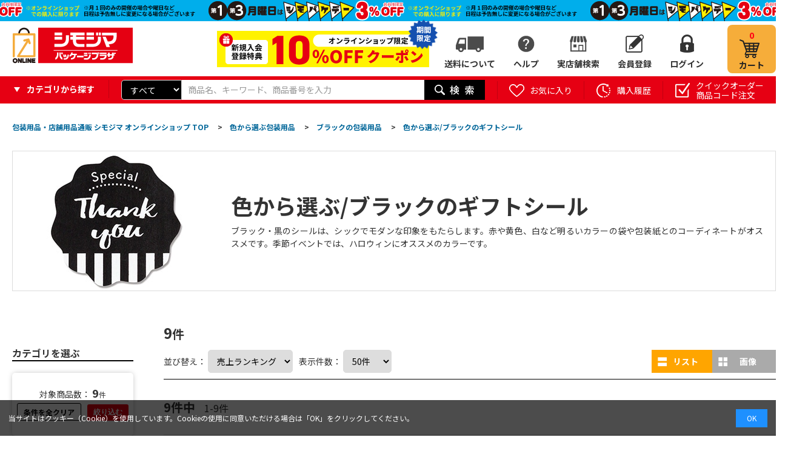

--- FILE ---
content_type: text/html; charset=utf-8
request_url: https://shimojima.jp/shop/r/r741306/
body_size: 22625
content:
<!DOCTYPE HTML PUBLIC "-//W3C//DTD HTML 4.01 Transitional//EN"
    "https://www.w3.org/TR/html4/loose.dtd">
<html lang="ja" >
<head>
<meta http-equiv="Content-Type" content="text/html; charset=UTF-8">
<title>色から選ぶ/ブラックのギフトシール 包装用品・店舗用品の業務用通販 シモジマ公式</title>
<link rel="canonical" href="https://shimojima.jp/shop/r/r741306/">
<meta name="description" content="色から選ぶ/ブラックのギフトシールシモジマ公式通販サイト | 包装用品、ラッピング用品、テイクアウト用品、ネット通販資材などで商売繁盛を支援します！カフェ、飲食店、アパレルなどの事業者様はもちろん、個人のお客様にも大人気です。">
<meta name="keywords" content="包装用品,店舗用品,ラッピング,梱包資材,事務用品,紙袋,ポリ袋,リボン,箱,シール">










	
		
				<!-- 本番共通ヘッドテンプレート-->
<!-- Page hiding snippet (recommended) -->
<style>.async-hide { opacity: 0 !important} </style>
<script>(function(a,s,y,n,c,h,i,d,e){s.className+=' '+y;h.start=1*new Date;
h.end=i=function(){s.className=s.className.replace(RegExp(' ?'+y),'')};
(a[n]=a[n]||[]).hide=h;setTimeout(function(){i();h.end=null},c);h.timeout=c;
})(window,document.documentElement,'async-hide','dataLayer',4000,
{'GTM-K8HBQNB':true});</script>
<!-- /Page hiding snippet (recommended) -->

<!-- Google Tag Manager -->
<script>(function(w,d,s,l,i){w[l]=w[l]||[];w[l].push({'gtm.start':
new Date().getTime(),event:'gtm.js'});var f=d.getElementsByTagName(s)[0],
j=d.createElement(s),dl=l!='dataLayer'?'&l='+l:'';j.async=true;j.src=
'https://www.googletagmanager.com/gtm.js?id='+i+dl;f.parentNode.insertBefore(j,f);
})(window,document,'script','dataLayer','GTM-K8HBQNB');</script>
<!-- End Google Tag Manager -->

<!-- Global site tag (gtag.js) - Google Analytics -->
<script async src="https://www.googletagmanager.com/gtag/js?id=G-7S9HKLRX05"></script>
<script>
  const tracking_code = "G-7S9HKLRX05";
  window.dataLayer = window.dataLayer || [];
  function gtag(){dataLayer.push(arguments);}
  gtag('js', new Date());
  gtag('config', tracking_code);
</script>

<meta http-equiv="content-script-type" content="text/javascript">
<link rel="stylesheet" type="text/css" href="/css/style.css" media="all">
<link rel="stylesheet" type="text/css" href="/css/display_switch.css" />
<link rel="stylesheet" type="text/css" href="/css/store_search.css" />
<link rel="stylesheet" type="text/css" href="/css/enquete.css" />
<link rel="stylesheet" type="text/css" href="/css/category_header.css" />
<link rel="stylesheet" type="text/css" href="/css/gyoshu.css" />
<link rel="stylesheet" type="text/css" href="/css/rank_ico.css" />
<link rel="stylesheet" href="https://ajax.googleapis.com/ajax/libs/jqueryui/1.12.1/themes/ui-lightness/jquery-ui.min.css">
<link rel="stylesheet" type="text/css" href="https://show.revico.jp/css/star.css" />
<link rel="stylesheet" type="text/css" href="/css/recommend_slickslider.css" />
<link rel="stylesheet" type="text/css" href="/css/slick.css" />

<link rel="stylesheet" type="text/css" href="/css/zzz_pc_glovalnav-category.css" />
<link rel="stylesheet" type="text/css" href="/css/zzz_pc_search-window.css" />
<link rel="stylesheet" type="text/css" href="/css/zzz_pc_top-leftnav.css" />


<script src="https://ajax.googleapis.com/ajax/libs/jquery/3.7.1/jquery.min.js"></script>
<script src="https://ajax.googleapis.com/ajax/libs/jqueryui/1.12.1/jquery-ui.min.js"></script>

<script language="JavaScript" type="text/javascript" src="/lib/jquery.balloon.js"></script>
<script language="JavaScript" type="text/javascript" src="/lib/goods/jquery.tile.min.js"></script>
<script language="JavaScript" type="text/javascript" src="/js/common.js"></script>
<script language="JavaScript" type="text/javascript" src="/lib/jquery.bxslider.min.js"></script>
<script language="JavaScript" type="text/javascript" src="/lib/slick.min.js"></script>
<script language="JavaScript" type="text/javascript" src="/js/user.js"></script>
<script language="JavaScript" type="text/javascript" src="/js/goods_cartlist.js"></script>
<script language="JavaScript" type="text/javascript" src="/lib/jquery.mCustomScrollbar.min.js"></script>
<script language="JavaScript" type="text/javascript" src="/js/slick_recommend.js"></script>
<script src="https://cdnjs.cloudflare.com/ajax/libs/jquery-cookie/1.4.1/jquery.cookie.min.js"></script>

<link rel="SHORTCUT ICON" href="../../favicon.ico">
<link rel="stylesheet" type="text/css" href="/css/zzz_pc_result_gazou.css" />
<link rel="stylesheet" type="text/css" href="/css/zzz_pc_result_list.css" />
<link rel="stylesheet" type="text/css" href="/css/zzz_pc_result0.css" />
<link rel="stylesheet" type="text/css" href="/css/zzz_pc_ranking_list.css" />
<link rel="stylesheet" type="text/css" href="/css/zzz_pc_ranking_gazou.css" />

<script language="JavaScript" type="text/javascript" src="/js/zzz_pc_glovalnav-category.js"></script>
<script src="/js/zzz_pc_result_slick.js"></script>
<meta name="msapplication-TileColor" content="#e60012">
<meta name="msapplication-TileImage" content="/mstile.png">
<link rel="shortcut icon" href="/favicon_202306.ico">
<link rel=”icon” href=“/favicon_202306.ico”>
<link rel="apple-touch-icon" sizes="180x180" href="/apple-touch-icon.png">

<link rel="preconnect" href="https://fonts.googleapis.com">
<link rel="preconnect" href="https://fonts.gstatic.com" crossorigin>
<link href="https://fonts.googleapis.com/css2?family=Noto+Sans+JP:wght@100..900&display=swap" rel="stylesheet">
<!-- etm meta -->
<meta property="etm:device" content="desktop" />
<meta property="etm:page_type" content="goodslist" />
<meta property="etm:cart_item" content="[]" />
<meta property="etm:attr" content="" />

		
	

<script type="text/javascript" src="/js/goods_ajax_cart.js"></script>
<script type="text/javascript" src="/js/goods_ajax_bookmark.js"></script>
<script type="text/javascript" src="/js/goods_ajax_quickview.js"></script>
<link rel="stylesheet" type="text/css" href="/css/core.css">
<link rel="stylesheet" type="text/css" href="/css/skin.css">



<script language="JavaScript" type="text/javascript" src="/js/zeta_search.js"></script>
</head>
<body

		

>
<!-- Googleタグマネージャーテンプレート BODYタグパラメータから移設 -->
<!-- Google Tag Manager (noscript) -->
<noscript><iframe src="https://www.googletagmanager.com/ns.html?id=GTM-K8HBQNB"
height="0" width="0" style="display:none;visibility:hidden"></iframe></noscript>
<!-- End Google Tag Manager (noscript) -->
<!-- Googleタグマネージャーテンプレートここまで -->




<div class="wrapper_">
	<!-- ヘッダーインフォ -->
<div id="header_info">
	<p>会員様限定 5,400円(税込)以上お買い上げで送料無料！</p>
</div>
<!-- ヘッダーインフォここまで -->

<!-- Cookie使用同意のバナー -->
<div class="cookie-consent">
	<div class="cookie-text">当サイトはクッキー（Cookie）を使用しています。Cookieの使用に同意いただける場合は「OK」をクリックしてください。</div>
	<div class="cookie-agree">OK</div>
</div>
<script type='text/javascript'>
	(function() {
		var expire = '3652'; // 有効期限(日)
		var storageKey = 'popupFlag';
		var cookieKey = 'CookieAgreement';
		var cc = document.querySelector('.cookie-consent');
		var ca = document.querySelector('.cookie-agree');
		var cookieValue = getCookie(cookieKey);
		var storageValue = null;
		if (localStorage.getItem(storageKey) != null) {
			var storage = localStorage.getItem(storageKey);
			var storageData = JSON.parse(storage);
			storageValue = storageData['value'];
		}
		// ローカルストレージとcookieの値調整
		if (cookieValue != null) {
			if (cookieValue == 'false') {
				if (storageValue == 'false') { setLocalStorage('popupFlag', 'true', expire); }
			} else {
				if (storageValue == 'true') { setLocalStorage('popupFlag', 'false', expire); }
			}
		}
		// バナー表示制御
		if (storageValue != null) {
			if (storageValue == 'true') {
				popup();
			} else {
				var current = new Date();
				if (current.getTime() > data['expire']) {
					// 有効期限切れ
					setLocalStorage('popupFlag', 'true', expire);
					popup();
				}
			}
		} else {
			// バナー表示(初回)
			setLocalStorage('popupFlag', 'true', expire);
			setCookie('CookieAgreement', 'false', expire);
			popup();
		}
		// OKボタン押下
		ca.addEventListener('click', () => {
			cc.classList.add('cc-hide1');
			setLocalStorage('popupFlag', 'false', expire);
			setCookie('CookieAgreement', 'true', expire);
		});
		// Cookie値取得
//		function getCookie(key) {
//			var value = document.cookie.match(
//				new RegExp(key+'\=([^\;]*)\;*')
//			)[1];
//			return value;
//		}
		function getCookie(name) {
			let  matches = document.cookie.match(new RegExp(
				"(?:^|; )" + name.replace(/([\.$?*|{}\(\)\[\]\\\/\+^])/g, '\\$1') + "=([^;]*)"
			));
			return matches ? decodeURIComponent(matches[1]) : null;
		}
		// Cookie更新処理
		function setCookie(key, value, expire) {
			var date = new Date();
			date.setTime(date.getTime() + expire * 24 * 3600 * 1000); // 有効期限を設定
			var expires = "; expires=" + date.toUTCString();
			var key = key + "=" + value;
			document.cookie = key + expires + "; path=/shop";
		}
		// ローカルストレージ更新処理
		function setLocalStorage(key, value, expire) {
			var current = new Date();
			expire = current.getTime() + expire * 24 * 3600 * 1000; // 有効期限を設定
			var item = {
				value: value,
				expire: expire
			};
			localStorage.setItem(key, JSON.stringify(item));
		}
		// バナー表示処理
		function popup() {
			cc.classList.add('is-show');
		}
	}());
</script>
<style>
	.cookie-consent {
		display: flex;
		justify-content: space-between;
		align-items: center;
		position: fixed;
		bottom: 0;
		width: 100%;
		font-size: 12px;
		color: #fff;
		background: rgba(0,0,0,.7);
		padding: 1.2em;
		box-sizing: border-box;
		visibility: hidden;
		z-index: 1;
	}
	.cookie-consent.is-show {
		visibility: visible;
	}
	.cookie-consent a {
		color: #fff !important;
	}
	.cookie-agree {
		color: #fff;
		background: dodgerblue;
		padding: .5em 1.5em;
	}
	.cookie-agree:hover {
		cursor: pointer;
	}
	.cc-hide1 {
		display: none;
	}
	@keyframes hide {
		from {
			opacity: 1;
		}
		to {
			opacity: 0;
			visibility: hidden;
		}
	}
	/* メディアクエリ */
	@media screen and (max-width: 600px) {
		.cookie-consent {
			flex-direction: column;
		}
		.cookie-text {
			margin-bottom: 1em;
		}
	}
</style>

	
	
		
				<!-- 共通ヘッダー -->
<div id="header">
	<div class="header_inner_">
		<div class="left_column_">
			<p id="sitelogo"><a href="https://shimojima.jp/shop/default.aspx"><img alt="シモジマオンラインショップ_ロゴ" src="//d2n1yksyrui2ua.cloudfront.net/img/usr/common/sitelogo.png"></a></p>
		</div>
		<div class="right_column_">
			<div class="off20"><a href="/shop/pages/info.aspx"><img src="/img/top/btn_w_shinki10coupon.png"></a><span class="_moji">期間<br>限定</span><span><img src="/img/top/btn_w_shinki20coupon_icon.png"></span></div>
			<!--<a class="hajime_shi" href="/shop/pages/info.aspx"><img src="/img/top/btn_w_shimojima.png" alt="はじめまして、シモジマです。"></a>
			<a class="hajime_shi" href="/shop/pages/mailmagazine_coupon.aspx"><img src="/img/top/btn_w_mail.png" alt="お得なクーポンを受け取ろう"></a>-->
			<ul id="hnav_customer">
				<!--<li class="zaiko_"><a href="/shop/pages/guide.aspx#sec_19">在庫について</a></li>-->
				<li class="shippingfee_"><a href="/shop/pages/shipping_fee.aspx">送料について</a></li>
				<li class="help_">
					<a href="#">ヘルプ</a>
					<ul class="hover_text_ bottom_">
						<li><span><img src="/img/usr/common/ico_help_li.png"></span>ヘルプ</li>
						<li><a href="/shop/pages/guide.aspx"><span><img src="/img/usr/common/ico_help_li_guide.png"></span>ご利用案内</a></li>
						<li><a href="/shop/pages/aichatbot.aspx" target="_blank"><span><img src="/img/usr/common/ico_help_li_aichat.png"></span>AIチャットに質問</a></li>
						<li><a href="/shop/contact/contact.aspx"><span><img src="/img/usr/common/ico_help_li_form.png"></span>お問い合わせフォーム</a></li>
						<li><a href="/shop/pages/faq.aspx"><span><img src="/img/usr/common/ico_help_li_faq.png"></span>よくあるご質問</a></li>
						<li><a href="/shop/pages/guide.aspx#sec_19"><span><img src="/img/usr/common/ico_help_li_zaiko.png"></span>在庫について</a></li>
					</ul>
				</li>
				<li class="store_"><a href="/shop/pages/storesearch.aspx">実店舗検索</a></li>
				<li class="member_"><a href="/shop/customer/authmail.aspx">会員登録</a></li>
				<li class="login_"><a href="/shop/customer/menu.aspx">ログイン</a></li>
			</ul>
			<p id="hnav_cart">
				<a href="/shop/cart/cart.aspx">
					<span id="jscart_replace_"></span>
					<span>カート</span>
				</a>
			</p>
		</div>
	</div>
</div>
<!-- 共通ヘッダーここまで -->
				
					<div id="header_search">
  <div class="header_inner_">
  <div class="category_search">
	<p><span>カテゴリから探す</span></p>
	<div class="header_category_hover">
		<div class="category_search_hover_ category_hover ct1">
			<ul>
	      		<li data-category-tree="1" data-category="01" data-category-name="紙袋" category-id="01" data_category_cnt="" style="width: 285px">
	<a href="/shop/c/c01/">紙袋(2,776)</a>
</li>
<li data-category-tree="1" data-category="03" data-category-name="箱（ギフトボックス）" category-id="03" data_category_cnt="" style="width: 285px">
	<a href="/shop/c/c03/">箱（ギフトボックス）(5,412)</a>
</li>
<li data-category-tree="1" data-category="09" data-category-name="ラッピング用品" category-id="09" data_category_cnt="" style="width: 285px">
	<a href="/shop/c/c09/">ラッピング用品(34,168)</a>
</li>
<li data-category-tree="1" data-category="04" data-category-name="ポリ袋" category-id="04" data_category_cnt="" style="width: 285px">
	<a href="/shop/c/c04/">ポリ袋(18,461)</a>
</li>
<li data-category-tree="1" data-category="05" data-category-name="OPP袋（透明袋）" category-id="05" data_category_cnt="" style="width: 285px">
	<a href="/shop/c/c05/">OPP袋（透明袋）(1,806)</a>
</li>
<li data-category-tree="1" data-category="11" data-category-name="食品容器・食品包装資材" category-id="11" data_category_cnt="" style="width: 285px">
	<a href="/shop/c/c11/">食品容器・食品包装資材(54,052)</a>
</li>
<li data-category-tree="1" data-category="12" data-category-name="キッチン用品・厨房用品" category-id="12" data_category_cnt="" style="width: 285px">
	<a href="/shop/c/c12/">キッチン用品・厨房用品(213,130)</a>
</li>
<li data-category-tree="1" data-category="13" data-category-name="衛生用品・清掃用品" category-id="13" data_category_cnt="" style="width: 285px">
	<a href="/shop/c/c13/">衛生用品・清掃用品(63,798)</a>
</li>
<li data-category-tree="1" data-category="25" data-category-name="業務用食品・ギフト" category-id="25" data_category_cnt="" style="width: 285px">
	<a href="/shop/c/c25/">業務用食品・ギフト(16,736)</a>
</li>
<li data-category-tree="1" data-category="16" data-category-name="店舗用品" category-id="16" data_category_cnt="" style="width: 285px">
	<a href="/shop/c/c16/">店舗用品(106,540)</a>
</li>
<li data-category-tree="1" data-category="35" data-category-name="文房具・事務用品" category-id="35" data_category_cnt="" style="width: 285px">
	<a href="/shop/c/c35/">文房具・事務用品(159,805)</a>
</li>
<li data-category-tree="1" data-category="33" data-category-name="パソコン・OA用品" category-id="33" data_category_cnt="" style="width: 285px">
	<a href="/shop/c/c33/">パソコン・OA用品(35,340)</a>
</li>
<li data-category-tree="1" data-category="17" data-category-name="イベント用品" category-id="17" data_category_cnt="" style="width: 285px">
	<a href="/shop/c/c17/">イベント用品(3,918)</a>
</li>
<li data-category-tree="1" data-category="28" data-category-name="手芸用品" category-id="28" data_category_cnt="" style="width: 285px">
	<a href="/shop/c/c28/">手芸用品(23,205)</a>
</li>
<li data-category-tree="1" data-category="27" data-category-name="フラワーアレンジメント資材・フラワーベース" category-id="27" data_category_cnt="" style="width: 285px">
	<a href="/shop/c/c27/">フラワーアレンジメント資材・フラワーベース(17,681)</a>
</li>
<li data-category-tree="1" data-category="22" data-category-name="農業資材・園芸用品" category-id="22" data_category_cnt="" style="width: 285px">
	<a href="/shop/c/c22/">農業資材・園芸用品(9,631)</a>
</li>
<li data-category-tree="1" data-category="07" data-category-name="梱包資材" category-id="07" data_category_cnt="" style="width: 285px">
	<a href="/shop/c/c07/">梱包資材(16,045)</a>
</li>
<li data-category-tree="1" data-category="20" data-category-name="物流資材・工場資材" category-id="20" data_category_cnt="" style="width: 285px">
	<a href="/shop/c/c20/">物流資材・工場資材(571,124)</a>
</li>
<li data-category-tree="1" data-category="23" data-category-name="作業服・ワークウェア・安全靴" category-id="23" data_category_cnt="" style="width: 285px">
	<a href="/shop/c/c23/">作業服・ワークウェア・安全靴(102,463)</a>
</li>
<li data-category-tree="1" data-category="24" data-category-name="医療・介護用品" category-id="24" data_category_cnt="" style="width: 285px">
	<a href="/shop/c/c24/">医療・介護用品(57,235)</a>
</li>
<li data-category-tree="1" data-category="26" data-category-name="家電・店舗設備" category-id="26" data_category_cnt="" style="width: 285px">
	<a href="/shop/c/c26/">家電・店舗設備(16,215)</a>
</li>
<li data-category-tree="1" data-category="34" data-category-name="生活用品・日用雑貨" category-id="34" data_category_cnt="" style="width: 285px">
	<a href="/shop/c/c34/">生活用品・日用雑貨(26,160)</a>
</li>
<li data-category-tree="1" data-category="36" data-category-name="研究開発用品・クリーンルーム用品" category-id="36" data_category_cnt="" style="width: 285px">
	<a href="/shop/c/c36/">研究開発用品・クリーンルーム用品(32,920)</a>
</li>
<li data-category-tree="1" data-category="30" data-category-name="シモラボ〈特注品〉" category-id="30" data_category_cnt="" style="width: 285px">
	<a href="/shop/c/c30/">シモラボ〈特注品〉(2,862)</a>
</li>
<li data-category-tree="1" data-category="31" data-category-name="シモラボ オフィス" category-id="31" data_category_cnt="" style="width: 285px">
	<a href="/shop/c/c31/">シモラボ オフィス(1,884)</a>
</li>

	      	</ul>
	    </div>
	</div>
  </div>
    <div id="header_search_box">
      <form name="frmSearch" method="get" action="/shop/goods/search.aspx">
        <input type="hidden" value="x" name="search">
        	<div class="search_cateselect">
        		<select name="category"><option value="">すべて</option><option value="01">紙袋</option><option value="03">箱（ギフトボックス）</option><option value="09">ラッピング用品</option><option value="04">ポリ袋</option><option value="05">OPP袋（透明袋）</option><option value="11">食品容器・食品包装資材</option><option value="12">キッチン用品・厨房用品</option><option value="13">衛生用品・清掃用品</option><option value="25">業務用食品・ギフト</option><option value="16">店舗用品</option><option value="35">文房具・事務用品</option><option value="33">パソコン・OA用品</option><option value="17">イベント用品</option><option value="28">手芸用品</option><option value="27">フラワーアレンジメント資材・フラワーベース</option><option value="22">農業資材・園芸用品</option><option value="07">梱包資材</option><option value="20">物流資材・工場資材</option><option value="23">作業服・ワークウェア・安全靴</option><option value="24">医療・介護用品</option><option value="26">家電・店舗設備</option><option value="34">生活用品・日用雑貨</option><option value="36">研究開発用品・クリーンルーム用品</option><option value="30">シモラボ〈特注品〉</option><option value="31">シモラボ オフィス</option></select>
        	</div>
        <input type="text" size="8" tabindex="1" id="keyword" placeholder="商品名、キーワード、商品番号を入力" class="keyword_ withSuggestSearch_ search_query suggest_query" name="keyword" data-suggest-submit="on" autocomplete="off" composition="composition">
        <button id="header_kw_delete" disabled="">×</button>
        <input type="image" tabindex="1" name="image" alt="検索" src="//d2n1yksyrui2ua.cloudfront.net/img/usr/common/go.png" class="search_submit">
      </form>
    </div>
	
    <ul id="header_search_nav">
      <li>
        <a href="/shop/customer/bookmark.aspx" class="bookmark_"><span>お気に入り</span></a>
        <p class="hover_text_ top_">登録したお気に入りリストから購入できます</p>
      </li>
      <li>
        <a href="/shop/customer/history.aspx" class="purchase_history_"><span>購入履歴</span></a>
        <p class="hover_text_ top_">購入した履歴から購入できます</p>
      </li>
      <li>
        <a href="/shop/quickorder/quickorder.aspx" class="quickorder_"><span>クイックオーダー<br>商品コード注文</span></a>
        <p class="hover_text_ top_">商品コードからまとめて商品を<br>注文することができます</p>
      </li>
    </ul>

  </div>
</div>

				
		
	
	
<input type="hidden" name="crsirefo_hidden" id="crsirefo_hidden" value="a4743a52a39c479fc88bab5958308c29e5e3305fe95d65d191b64d776f05193b">
<div class="container_">
<div class="contents_">
<div class="mainframe_" >
<style type="text/css">
div.mainframe_ {
	float: left;
	width: calc(100% - 230px);
}
#sidebox_category {
	display: block;
	position: static;
	left: auto;
	top: auto;
	margin-top: -30px;
}
</style>
<link rel="stylesheet" type="text/css" href="/css/zzz_pc_genre_gazou.css">
<link rel="stylesheet" type="text/css" href="/css/zzz_pc_genre_list.css">
<link rel="stylesheet" type="text/css" href="/css/zzz_pc_result0.css">
<link rel="stylesheet" type="text/css" href="/css/genre_standard.css">
<script language="JavaScript" type="text/javascript" src="/js/left_zeta_search_pc.js"></script>
<script language="JavaScript" type="text/javascript" src="/js/left_zeta_search_genre_pc.js"></script>

<div class="navitopicpath_">

<ul id="bread-crumb-list" itemscope itemtype="https://schema.org/BreadcrumbList">
<li itemscope itemtype="https://schema.org/ListItem" itemprop="itemListElement">
  <a href="https://shimojima.jp/shop/" itemprop="item" class="topicpath_home_">
    <span itemprop="name">包装用品・店舗用品通販 シモジマ オンラインショップ TOP</span>
  </a>
  <meta itemprop="position" content="1" />
</li>
<li  itemscope itemtype="https://schema.org/ListItem" itemprop="itemListElement">
&gt;<a href="https://shimojima.jp/shop/r/r74/" itemprop="item"><span itemprop="name">色から選ぶ包装用品</span></a><meta itemprop="position" content="2" />
</li>
<li  itemscope itemtype="https://schema.org/ListItem" itemprop="itemListElement">
&gt;<a href="https://shimojima.jp/shop/r/r7413/" itemprop="item"><span itemprop="name">ブラックの包装用品</span></a><meta itemprop="position" content="3" />
</li>
<li  itemscope itemtype="https://schema.org/ListItem" itemprop="itemListElement">
&gt;<a href="https://shimojima.jp/shop/r/r741306/" itemprop="item"><span itemprop="name"><strong>色から選ぶ/ブラックのギフトシール</strong></span></a><meta itemprop="position" content="4" />
</li>

</ul>
<br>


</div>
<div class="clear_"></div>


<div class="category_title_">
<p class="img_">
<img alt="色から選ぶ/ブラックのギフトシール" src="/img/genre/1/r741306.jpg"></p><div class="title_"><h1>色から選ぶ/ブラックのギフトシール</h1><p class="comment_">ブラック・黒のシールは、シックでモダンな印象をもたらします。赤や黄色、白など明るいカラーの袋や包装紙とのコーディネートがオススメです。季節イベントでは、ハロウィンにオススメのカラーです。</p></div></div>





<div class="clear_"></div>

<div class="contents_leftmenuframe_">
	<div class="filter_frame_ filter_condition_ as_hit_area" style="">
	<div id="zeta_leftmenu" class="contents_leftmenuframe_">
	
	
		<div class="filter_frame_ filter_condition_ as_hit_area">
			
			<h3 class="filter_heading_title">カテゴリを選ぶ</h3>
			<div class="cf_block left_category">
				
				<input id="facet_more_category" type="checkbox" class="display">
				<label for="facet_more_category" class="category-more"></label>
						<ul >
			
			
			
			<li class="parents">
				<a class="js-leftnv-cl" data-category-tree="1" data-category="09" data-category-name="ラッピング用品">ラッピング用品(9)</a>
			</li>
			
			
			
		</ul>
				<div id="leftmenu_of_categoryhover">
				</div>
			</div>
			
			
			<div class="filter_frame_ filter_condition_ as_hit_area" style="" id="zeta_filter">
			
				<h3 class="filter_heading_title">条件で絞り込む</h3>
				
					<input type="hidden" name="filter" value="4050031,5000017,5000057">
<div class="cf_block" >
	<h3 class="cf_title">用途</h3>
	<input id="facet_more_cf0000" type="checkbox" class="display" >
	<label for="facet_more_cf0000" class="facet-more"></label>
	<ul class="as_cf_area" style="">
		
		
		
		
		<li class="as_cf_list">
	<input type="checkbox" name="4050031"id="cf4050031_0751" value="0751" >
	<label for="cf4050031_0751" class="cf_name">食品用ラベル(<span class="num">1</span>)</label>
</li>

	</ul>
	<p class="cf_clear"><input class="cf_clear_btn" type="button" value="クリア" onclick="allcheck(false);"></p>
</div><div class="cf_block" >
	<h3 class="cf_title">仕様</h3>
	<input id="facet_more_cf0001" type="checkbox" class="display" >
	<label for="facet_more_cf0001" class="facet-more"></label>
	<ul class="as_cf_area" style="">
		
		
		
		
		<li class="as_cf_list">
	<input type="checkbox" name="5000017"id="cf5000017_0750" value="0750" >
	<label for="cf5000017_0750" class="cf_name">シートタイプ(<span class="num">1</span>)</label>
</li>
<li class="as_cf_list">
	<input type="checkbox" name="5000017"id="cf5000017_1109" value="1109" >
	<label for="cf5000017_1109" class="cf_name">特殊強粘着タイプ(<span class="num">1</span>)</label>
</li>

	</ul>
	<p class="cf_clear"><input class="cf_clear_btn" type="button" value="クリア" onclick="allcheck(false);"></p>
</div><div class="cf_block" >
	<h3 class="cf_title">原紙</h3>
	<input id="facet_more_cf0002" type="checkbox" class="display" >
	<label for="facet_more_cf0002" class="facet-more"></label>
	<ul class="as_cf_area" style="">
		
		
		
		
		<li class="as_cf_list">
	<input type="checkbox" name="5000057"id="cf5000057_0406" value="0406" >
	<label for="cf5000057_0406" class="cf_name">上質紙(<span class="num">1</span>)</label>
</li>
<li class="as_cf_list">
	<input type="checkbox" name="5000057"id="cf5000057_1045" value="1045" >
	<label for="cf5000057_1045" class="cf_name">光沢紙(<span class="num">1</span>)</label>
</li>

	</ul>
	<p class="cf_clear"><input class="cf_clear_btn" type="button" value="クリア" onclick="allcheck(false);"></p>
</div>
				
				
				
				
				
					<div class="cf_block price" id="zeta_price_range">
	<input type="hidden" name="price_range" value="001,002,003">
	<h3 class="cf_title" style="">価格(税込)</h3>
	<ul class="as_cf_area">
		<li class="as_cf_list">
	<input type="checkbox" id="001" name="price_range" value=001  >
	<label for="001" class="cf_name">1,000円未満(<span class="num">6</span>)</label>
</li>
<li class="as_cf_list">
	<input type="checkbox" id="002" name="price_range" value=002  >
	<label for="002" class="cf_name">1,000円〜3,999円(<span class="num">2</span>)</label>
</li>
<li class="as_cf_list">
	<input type="checkbox" id="003" name="price_range" value=003  >
	<label for="003" class="cf_name">4,000円〜6,999円(<span class="num">1</span>)</label>
</li>


	</ul>
	<p class="cf_clear"><input class="cf_clear_btn" type="button" value="クリア" onclick="allcheck(false);"></p>
	<div class="price_input_area">
		<input type="text" name="price__from" id="left-lowprice-input" class="left-lowprice-input" value="" >
		~
		<input type="text" name="price__to" id="left-highprice-input" class="left-highprice-input" value="" >
			円
	</div>
</div>
				
				
					
	<div class="cf_block mbs" id="zeta_mbs_maker">
	<h3 class="cf_title">メーカー</h3>
	<input id="facet_more_maker" type="checkbox" class="display" >
	<label for="facet_more_maker" class="facet-more"></label>
	<input type="hidden" name="maker" value="">
	<ul class="as_cf_area" style="">
		<li class="as_cf_list">
	<input type="checkbox" name="maker" id="220028" value="220028" >
	<label for="220028" class="cf_name">シモジマ(<span class="num">2</span>)</label>
</li>

	</ul>
	<p class="cf_clear"><input class="cf_clear_btn" type="button" value="クリア" onclick="allcheck(false);"></p>
</div>



	<div class="cf_block mbs" id="zeta_mbs_brand">
	<h3 class="cf_title">ブランド</h3>
	<input id="facet_more_brand" type="checkbox" class="display" >
	<label for="facet_more_brand" class="facet-more"></label>
	<input type="hidden" name="brand" value="">
	<ul class="as_cf_area" style="">
		<li class="as_cf_list">
	<input type="checkbox" name="brand" id="220028000001" value="220028000001" >
	<label for="220028000001" class="cf_name">HEIKO(<span class="num">2</span>)</label>
</li>

	</ul>
	<p class="cf_clear"><input class="cf_clear_btn" type="button" value="クリア" onclick="allcheck(false);"></p>
</div>



	<div class="cf_block mbs" id="zeta_mbs_series">
	<h3 class="cf_title">シリーズ</h3>
	<input id="facet_more_series" type="checkbox" class="display" >
	<label for="facet_more_series" class="facet-more"></label>
	<input type="hidden" name="series" value="">
	<ul class="as_cf_area" style="">
		<li class="as_cf_list">
	<input type="checkbox" name="series" id="220028000001000247" value="220028000001000247" >
	<label for="220028000001000247" class="cf_name">特殊強粘ギフトシール(<span class="num">1</span>)</label>
</li>

	</ul>
	<p class="cf_clear"><input class="cf_clear_btn" type="button" value="クリア" onclick="allcheck(false);"></p>
</div>


				
				<div class="cf_block excluded">
					<h3 class="cf_title">除外する商品</h3>
					<input id="facet_more_cf0006" type="checkbox">
					<label for="facet_more_cf0006" class="facet-more" style="display: none;"></label>
					<ul class="as_cf_area" style="">
						<li class="as_cf_list">
							<input type="checkbox" name="is_stock" id="cf0000_excluded0" class="cf_0000" value="1" >
							<label for="cf0000_excluded0" class="cf_name">在庫なし商品を除く</label>
						</li>
						<li class="as_cf_list">
							<input type="checkbox" name="ex_direct" id="cf0000_excluded1" class="cf_0000" value="1" >
							<label for="cf0000_excluded1" class="cf_name">直送品を除く</label>
						</li>
					</ul>
					<p class="cf_clear"><input class="cf_clear_btn" type="button" value="クリア" onclick="allcheck(false);"></p>
				</div>
				
			</div>	
		</div>	
		
		<div class="filter_frame_ filter_keyword_">
			<h3 class="filter_heading_title">キーワードを指定する</h3>
			<div class="filter_keyword_frame_">
				<div class="keyword_input_area">
					<div class="filter_keyword_input_">
						<p class="">キーワード</p>
						<div class="keyword_input_area">
							<input type="text" name="q" value="" class="left-keyword-input" id="left-keyword-input">
							<button id="left_kw_delete" disabled="">×</button>
						</div>
						<div class="keyword_range">
							
						</div>
						<p class="">除外キーワード</p>
						<div class="keyword_input_area">
							<input type="text" name="exq" value="" class="left-negakeyword-input" id="left-negakeyword-input">
							<button id="leftnega_kw_delete" disabled="">×</button>
						</div>
					</div>
				</div>
			</div>
		</div>

		<div class="leftnav_resultarea">
			<p class="navigation_sum_">
				対象商品数：
				<span class="search_total">9</span><small>件</small>
			</p>
			<div class="filter_leftnav_button_">
				<p class="btn_clear_ leftnav-btn-del"><span>条件を全クリア</span></p>
				<p class="btn_go_"><button type="submit" class="leftnav-btn-submit" name="searchForm">絞り込む</button></p>
			</div>
		</div>

		<form name="frmleftmenu" method="get" action="/shop/c/c">
			<input type="hidden" name="category" id="category" value="">
			<input type="hidden" name="filter" id="filter" value="">
			<input type="hidden" name="review" id="review" value="">
			<input type="hidden" name="price_range" id="price_range" value="">
			<input type="hidden" name="price__from" id="price__from" value="">
			<input type="hidden" name="price__to" id="price__to" value="">
			<input type="hidden" name="is_stock" id="is_stock" value="">
			<input type="hidden" name="ex_direct" id="ex_direct" value="">
			<input type="hidden" name="maker" id="maker" value="">
			<input type="hidden" name="brand" id="brand" value="">
			<input type="hidden" name="series" id="series" value="">
			<input type="hidden" name="q" id="q" value="">
			<input type="hidden" name="exq" id="exq" value="">
			<input type="hidden" name="genre" id="genre" value="741306">
			<input type="hidden" name="search" id="search" value="">
			<input type="hidden" name="leftmenu" value="true">
			<input type="hidden" name="style" value="">
		</form>
	
	<script language="JavaScript" type="text/javascript" src="/js/zzz_pc_leftnav.js"></script>
</div>
	</div>
</div>



<div id="goods_filter">
	<div class="display_nav_area1">
		
		<p class="navigation_sum_"><span class="search_total">9</span><small>件</small><span class="result_word_s"></span></p>
<div class="displayed_facets">


</div>

		
		
		
<script type="text/javascript">
var crsirefo_jscart = "";
</script>



<div class="goods_nav_area">
	<div class="goods_navigation_sbox">
	<p class="navigation_sort_ as_hit_area">
		並び替え：
		<input type="hidden" id="form_sort_action" value="/shop/r/r741306/" >
		<select name="sort" id="list_sort"><option value="-score" selected>売上ランキング</option><option value="-cv_rank">件数ランキング</option><option value="price">価格の安い順</option><option value="-price">価格の高い順</option><option value="-cdate">新着順</option></select>
	</p>
	<p class="navigation_count_ as_hit_area">
		表示件数：
		<input type="hidden" id="form_size_action" value="/shop/r/r741306/" >
		<select name="size"><option value="30">30件</option><option value="50" selected>50件</option><option value="100">100件</option><option value="150">150件</option><option value="200">200件</option></select>
	</p>
</div>

	<ul class="goods_navigation_display">

<li class="display_format_list list_on"><span>リスト</span></li>


<li class="display_format_image image_off"><a href="/shop/r/r741306/?style=T"><span>画像</span></a></li>


</ul>

</div>
</div><!--display_nav_area1の閉じタグ-->
<div class="display_nav_area2">
	<p class="navigation_sum_"><span class="search_total">9</span>件中
<small><span>1</span>-<span>9</span>件</small>
</p>

</div>

<div class="list_items_obj as_hit_area" style="">
	<div id="search_list_items" class="goods_" style="">
		<div class="StyleD_Frame_ search_page" id="_search_items_page_0">
			<div class="StyleD_Item_ search_item" id="_search_item_1">
	<div class="left_column_">
		<p class="img_"><span style="display:block" class="as_ranking_icon ranking_ico_ rank1">1</span><a class="as_url" href="/shop/g/g4901755815795/"><img class="as_iurl" src="https://shimojima.jp/img/goods/Z/4901755815795.jpg" alt="HEIKO ギフトシール Sweets スクエア ブラック 90片/束"></a></p>
	</div>
	<div class="right_column_">
		<div class="descleft_column_">
			<div class="icon_">
				
				
				
				<img src="/img/sys/volume_discount.png" alt="">
				<img class="as_icon1" src="/img/icon/00000003.png" alt="" >
				<img class="as_icon2" src="/img/icon/00000012.png" alt="" >
				
			</div>
			<h3><p class="name_"><a class="as_title as_url" href="/shop/g/g4901755815795/">HEIKO ギフトシール Sweets スクエア ブラック 90片/束</a></p>
				
			</h3>
			<p class="comment_ as_text"></p>
			
			
			
			<div class="spec_">
				<p class="as_itemdescripution_area">焼き菓子やプリン、ドリンクのカップなど、スイーツ全般にお使いいただけるシールです。カフェにもぴったり！●90枚入（6枚×15シート） 【印字内容】「THE ORIGINAL SWEETS」「I hope this bring you happiness and a big smile．」「Thank you！」</p>
				<dl class="as_jcode_area">
					<dt>商品コード：</dt>
					<dd class="as_jcode">4901755815795</dd>
				</dl>
				<dl class="as_size_area">
					
					<dt>サイズ：</dt>
					<dd class="as_size">40&#215;40mm</dd>
					
				</dl>
			</div>
			<div class="category_link_">
				
				
				
				
			</div>
		</div>
		<div class="descright_column_">
			<div class="price_box_">
				
				<p class="price_ as_price_area">価格：<span><span class="as_price"> 330</span>円<small>(税込)</small></span></p>
				
			</div>
			
			<p class="stock_ as_stock_area">在庫：<span class="as_stock">2</span></p>
			
			
			<p class="qty_ as_number_area">数量<input type="number" id="qty" value="1"></p>
			
			<div class="btn_">
				
				<script type="text/javascript">var add_crsirefo = "a4743a52a39c479fc88bab5958308c29e5e3305fe95d65d191b64d776f05193b";</script>
				<div class="bookmark_ as_favorite_area"><div class="as_favorite" data-href="/shop/customer/bookmark.aspx?goods=4901755815795&amp;crsirefo_hidden=a4743a52a39c479fc88bab5958308c29e5e3305fe95d65d191b64d776f05193b">お気に入り</div></div>
				
				
					
					
					<p class="cart_l_ as_add_area"><a class="as_add" onclick="clickAddCart(this);" href="javascript:void(0)" data-id="4901755815795"><span>カートに入れる</span></a></p>
					
					
					
					
				
			</div>
		</div>
		
		<div class="as_variation_area">
			<dl>
				<dt>バリエーション：</dt>
				<dd><span class="variation_num">3</span>種類の商品があります</dd>
			</dl>
			<div class="v_list">
				<ul>
					<li>
					
						<a href="/shop/g/g4901755815825/">
							<img src="https://shimojima.jp/img/goods/Z/4901755815825.jpg">
							<dl class="v-deteal">
								<dt><img src="https://shimojima.jp/img/goods/Z/4901755815825.jpg"></dt>
								<dd>
									<span class="v_color">ピンク</span>
									<span class="v_size">スクエア</span>
									<span class="v_price">価格：<span class="_num"> 330円<small>(税込)</small></span></span>
								</dd>
							</dl>
						</a>
					
						<a href="/shop/g/g4901755815818/">
							<img src="https://shimojima.jp/img/goods/Z/4901755815818.jpg">
							<dl class="v-deteal">
								<dt><img src="https://shimojima.jp/img/goods/Z/4901755815818.jpg"></dt>
								<dd>
									<span class="v_color">ブルー</span>
									<span class="v_size">スクエア</span>
									<span class="v_price">価格：<span class="_num"> 330円<small>(税込)</small></span></span>
								</dd>
							</dl>
						</a>
					
						<a href="/shop/g/g4901755815801/">
							<img src="https://shimojima.jp/img/goods/Z/4901755815801.jpg">
							<dl class="v-deteal">
								<dt><img src="https://shimojima.jp/img/goods/Z/4901755815801.jpg"></dt>
								<dd>
									<span class="v_color">ホワイト</span>
									<span class="v_size">スクエア</span>
									<span class="v_price">価格：<span class="_num"> 330円<small>(税込)</small></span></span>
								</dd>
							</dl>
						</a>
					
					</li>
				</ul>
			</div>
		</div>
		
		
		
	</div>
</div>
<div class="StyleD_Item_ search_item" id="_search_item_2">
	<div class="left_column_">
		<p class="img_"><span style="display:block" class="as_ranking_icon ranking_ico_ rank2">2</span><a class="as_url" href="/shop/g/g4993986647078/"><img class="as_iurl" src="https://shimojima.jp/img/goods/Z/4993986647078.jpg" alt="金久 ガトーシール ブラックベリー NC-207 1束（ご注文単位1束）【直送品】"></a></p>
	</div>
	<div class="right_column_">
		<div class="descleft_column_">
			<div class="icon_">
				
				
				
				
				<img class="as_icon1" src="/img/icon/00000018.png" alt="" >
				
				
			</div>
			<h3><p class="name_"><a class="as_title as_url" href="/shop/g/g4993986647078/">金久 ガトーシール ブラックベリー NC-207 1束（ご注文単位1束）【直送品】</a></p>
				
			</h3>
			<p class="comment_ as_text"></p>
			
			
			
			<div class="spec_">
				<p class="as_itemdescripution_area">焼き菓子・パン・ジャム・ゼリーなどに使用するフレーバーシールです。●入数：200片</p>
				<dl class="as_jcode_area">
					<dt>商品コード：</dt>
					<dd class="as_jcode">4993986647078</dd>
				</dl>
				<dl class="as_size_area">
					
					<dt>サイズ：</dt>
					<dd class="as_size">28&#215;23mm</dd>
					
				</dl>
			</div>
			<div class="category_link_">
				
				
				
				
			</div>
		</div>
		<div class="descright_column_">
			<div class="price_box_">
				
				<p class="price_ as_price_area">価格：<span><span class="as_price"> 283</span>円<small>(税込)</small></span></p>
				
			</div>
			
			
			
			<p class="qty_ as_number_area">数量<input type="number" id="qty" value="1"></p>
			
			<div class="btn_">
				
				<script type="text/javascript">var add_crsirefo = "a4743a52a39c479fc88bab5958308c29e5e3305fe95d65d191b64d776f05193b";</script>
				<div class="bookmark_ as_favorite_area"><div class="as_favorite" data-href="/shop/customer/bookmark.aspx?goods=4993986647078&amp;crsirefo_hidden=a4743a52a39c479fc88bab5958308c29e5e3305fe95d65d191b64d776f05193b">お気に入り</div></div>
				
				
					
					
					<p class="cart_l_ as_add_area"><a class="as_add" onclick="clickAddCart(this);" href="javascript:void(0)" data-id="4993986647078"><span>カートに入れる</span></a></p>
					
					
					
					
				
			</div>
		</div>
		
		<div class="as_variation_area">
			<dl>
				<dt>バリエーション：</dt>
				<dd><span class="variation_num">8</span>種類の商品があります</dd>
			</dl>
			<div class="v_list">
				<ul>
					<li>
					
						<a href="/shop/g/g4993986648044/">
							<img src="https://shimojima.jp/img/goods/Z/4993986648044.jpg">
							<dl class="v-deteal">
								<dt><img src="https://shimojima.jp/img/goods/Z/4993986648044.jpg"></dt>
								<dd>
									<span class="v_color"></span>
									<span class="v_size">いちご</span>
									<span class="v_price">価格：<span class="_num"> 283円<small>(税込)</small></span></span>
								</dd>
							</dl>
						</a>
					
						<a href="/shop/g/g4993986647030/">
							<img src="https://shimojima.jp/img/goods/Z/4993986647030.jpg">
							<dl class="v-deteal">
								<dt><img src="https://shimojima.jp/img/goods/Z/4993986647030.jpg"></dt>
								<dd>
									<span class="v_color"></span>
									<span class="v_size">黄桃</span>
									<span class="v_price">価格：<span class="_num"> 283円<small>(税込)</small></span></span>
								</dd>
							</dl>
						</a>
					
						<a href="/shop/g/g4993986647061/">
							<img src="https://shimojima.jp/img/goods/Z/4993986647061.jpg">
							<dl class="v-deteal">
								<dt><img src="https://shimojima.jp/img/goods/Z/4993986647061.jpg"></dt>
								<dd>
									<span class="v_color"></span>
									<span class="v_size">グリオットチェリー</span>
									<span class="v_price">価格：<span class="_num"> 283円<small>(税込)</small></span></span>
								</dd>
							</dl>
						</a>
					
						<a href="/shop/g/g4993986647115/">
							<img src="https://shimojima.jp/img/goods/Z/4993986647115.jpg">
							<dl class="v-deteal">
								<dt><img src="https://shimojima.jp/img/goods/Z/4993986647115.jpg"></dt>
								<dd>
									<span class="v_color"></span>
									<span class="v_size">グアバ</span>
									<span class="v_price">価格：<span class="_num"> 283円<small>(税込)</small></span></span>
								</dd>
							</dl>
						</a>
					
						<a href="/shop/g/g4993986647139/">
							<img src="https://shimojima.jp/img/goods/Z/4993986647139.jpg">
							<dl class="v-deteal">
								<dt><img src="https://shimojima.jp/img/goods/Z/4993986647139.jpg"></dt>
								<dd>
									<span class="v_color"></span>
									<span class="v_size">柿</span>
									<span class="v_price">価格：<span class="_num"> 283円<small>(税込)</small></span></span>
								</dd>
							</dl>
						</a>
					
						<a href="/shop/g/g4993986647146/">
							<img src="https://shimojima.jp/img/goods/Z/4993986647146.jpg">
							<dl class="v-deteal">
								<dt><img src="https://shimojima.jp/img/goods/Z/4993986647146.jpg"></dt>
								<dd>
									<span class="v_color"></span>
									<span class="v_size">西洋梨</span>
									<span class="v_price">価格：<span class="_num"> 283円<small>(税込)</small></span></span>
								</dd>
							</dl>
						</a>
					
						<a href="/shop/g/g4993986648051/">
							<img src="https://shimojima.jp/img/goods/Z/4993986648051.jpg">
							<dl class="v-deteal">
								<dt><img src="https://shimojima.jp/img/goods/Z/4993986648051.jpg"></dt>
								<dd>
									<span class="v_color"></span>
									<span class="v_size">いちじく</span>
									<span class="v_price">価格：<span class="_num"> 283円<small>(税込)</small></span></span>
								</dd>
							</dl>
						</a>
					
						<a href="/shop/g/g4993986646804/">
							<img src="https://shimojima.jp/img/goods/Z/4993986646804.jpg">
							<dl class="v-deteal">
								<dt><img src="https://shimojima.jp/img/goods/Z/4993986646804.jpg"></dt>
								<dd>
									<span class="v_color"></span>
									<span class="v_size">アサイー</span>
									<span class="v_price">価格：<span class="_num"> 283円<small>(税込)</small></span></span>
								</dd>
							</dl>
						</a>
					
					</li>
				</ul>
			</div>
		</div>
		
		
		
	</div>
</div>
<div class="StyleD_Item_ search_item" id="_search_item_3">
	<div class="left_column_">
		<p class="img_"><span style="display:block" class="as_ranking_icon ranking_ico_ rank3">3</span><a class="as_url" href="/shop/g/g4580414532084/"><img class="as_iurl" src="https://shimojima.jp/img/goods/Z/4580414532084.jpg" alt="cotta シュトーレンシール　ブラック 10片 99880 10枚/束（ご注文単位1束）【直送品】"></a></p>
	</div>
	<div class="right_column_">
		<div class="descleft_column_">
			<div class="icon_">
				
				
				
				
				<img class="as_icon1" src="/img/icon/00000018.png" alt="" >
				
				
			</div>
			<h3><p class="name_"><a class="as_title as_url" href="/shop/g/g4580414532084/">cotta シュトーレンシール　ブラック 10片 99880 10枚/束（ご注文単位1束）【直送品】</a></p>
				
			</h3>
			<p class="comment_ as_text"></p>
			
			
			
			<div class="spec_">
				<p class="as_itemdescripution_area">シュトーレン専用のギフトシールです。箔押しが上品で、貼るだけで素敵なラッピングに仕上がります。1シートに10片付き。●入数：10シート</p>
				<dl class="as_jcode_area">
					<dt>商品コード：</dt>
					<dd class="as_jcode">4580414532084</dd>
				</dl>
				<dl class="as_size_area">
					
					<dt>サイズ：</dt>
					<dd class="as_size">36&#215;65mm</dd>
					
				</dl>
			</div>
			<div class="category_link_">
				
				
				
				
			</div>
		</div>
		<div class="descright_column_">
			<div class="price_box_">
				
				<p class="price_ as_price_area">価格：<span><span class="as_price"> 161</span>円<small>(税込)</small></span></p>
				
			</div>
			
			
			
			<p class="qty_ as_number_area">数量<input type="number" id="qty" value="1"></p>
			
			<div class="btn_">
				
				<script type="text/javascript">var add_crsirefo = "a4743a52a39c479fc88bab5958308c29e5e3305fe95d65d191b64d776f05193b";</script>
				<div class="bookmark_ as_favorite_area"><div class="as_favorite" data-href="/shop/customer/bookmark.aspx?goods=4580414532084&amp;crsirefo_hidden=a4743a52a39c479fc88bab5958308c29e5e3305fe95d65d191b64d776f05193b">お気に入り</div></div>
				
				
					
					
					<p class="cart_l_ as_add_area"><a class="as_add" onclick="clickAddCart(this);" href="javascript:void(0)" data-id="4580414532084"><span>カートに入れる</span></a></p>
					
					
					
					
				
			</div>
		</div>
		
		<div class="as_variation_area">
			<dl>
				<dt>バリエーション：</dt>
				<dd><span class="variation_num">3</span>種類の商品があります</dd>
			</dl>
			<div class="v_list">
				<ul>
					<li>
					
						<a href="/shop/g/g4580414532077/">
							<img src="https://shimojima.jp/img/goods/Z/4580414532077.jpg">
							<dl class="v-deteal">
								<dt><img src="https://shimojima.jp/img/goods/Z/4580414532077.jpg"></dt>
								<dd>
									<span class="v_color">ホワイト</span>
									<span class="v_size">シュトーレンシール</span>
									<span class="v_price">価格：<span class="_num"> 148円<small>(税込)</small></span></span>
								</dd>
							</dl>
						</a>
					
						<a href="/shop/g/g4580414532091/">
							<img src="https://shimojima.jp/img/goods/Z/4580414532091.jpg">
							<dl class="v-deteal">
								<dt><img src="https://shimojima.jp/img/goods/Z/4580414532091.jpg"></dt>
								<dd>
									<span class="v_color">ホワイト</span>
									<span class="v_size">シュトーレン帯シール</span>
									<span class="v_price">価格：<span class="_num"> 181円<small>(税込)</small></span></span>
								</dd>
							</dl>
						</a>
					
						<a href="/shop/g/g4580414532107/">
							<img src="https://shimojima.jp/img/goods/Z/4580414532107.jpg">
							<dl class="v-deteal">
								<dt><img src="https://shimojima.jp/img/goods/Z/4580414532107.jpg"></dt>
								<dd>
									<span class="v_color">ブラック</span>
									<span class="v_size">シュトーレン帯シール</span>
									<span class="v_price">価格：<span class="_num"> 199円<small>(税込)</small></span></span>
								</dd>
							</dl>
						</a>
					
					</li>
				</ul>
			</div>
		</div>
		
		
		
	</div>
</div>
<div class="StyleD_Item_ search_item" id="_search_item_4">
	<div class="left_column_">
		<p class="img_"><span style="display:block" class="as_ranking_icon ranking_ico_ rank_other">4</span><a class="as_url" href="/shop/g/g4580414532107/"><img class="as_iurl" src="https://shimojima.jp/img/goods/Z/4580414532107.jpg" alt="cotta シュトーレン帯シール　ブラック 5片 99882 10枚/束（ご注文単位1束）【直送品】"></a></p>
	</div>
	<div class="right_column_">
		<div class="descleft_column_">
			<div class="icon_">
				
				
				
				
				<img class="as_icon1" src="/img/icon/00000018.png" alt="" >
				
				
			</div>
			<h3><p class="name_"><a class="as_title as_url" href="/shop/g/g4580414532107/">cotta シュトーレン帯シール　ブラック 5片 99882 10枚/束（ご注文単位1束）【直送品】</a></p>
				
			</h3>
			<p class="comment_ as_text"></p>
			
			
			
			<div class="spec_">
				<p class="as_itemdescripution_area">シュトーレン専用の帯シールです。箔押しが上品で、貼るだけで素敵なラッピングに仕上がります。1シートに5片付き。●入数：10シート</p>
				<dl class="as_jcode_area">
					<dt>商品コード：</dt>
					<dd class="as_jcode">4580414532107</dd>
				</dl>
				<dl class="as_size_area">
					
					<dt>サイズ：</dt>
					<dd class="as_size">45&#215;115mm</dd>
					
				</dl>
			</div>
			<div class="category_link_">
				
				
				
				
			</div>
		</div>
		<div class="descright_column_">
			<div class="price_box_">
				
				<p class="price_ as_price_area">価格：<span><span class="as_price"> 199</span>円<small>(税込)</small></span></p>
				
			</div>
			
			
			
			<p class="qty_ as_number_area">数量<input type="number" id="qty" value="1"></p>
			
			<div class="btn_">
				
				<script type="text/javascript">var add_crsirefo = "a4743a52a39c479fc88bab5958308c29e5e3305fe95d65d191b64d776f05193b";</script>
				<div class="bookmark_ as_favorite_area"><div class="as_favorite" data-href="/shop/customer/bookmark.aspx?goods=4580414532107&amp;crsirefo_hidden=a4743a52a39c479fc88bab5958308c29e5e3305fe95d65d191b64d776f05193b">お気に入り</div></div>
				
				
					
					
					<p class="cart_l_ as_add_area"><a class="as_add" onclick="clickAddCart(this);" href="javascript:void(0)" data-id="4580414532107"><span>カートに入れる</span></a></p>
					
					
					
					
				
			</div>
		</div>
		
		<div class="as_variation_area">
			<dl>
				<dt>バリエーション：</dt>
				<dd><span class="variation_num">3</span>種類の商品があります</dd>
			</dl>
			<div class="v_list">
				<ul>
					<li>
					
						<a href="/shop/g/g4580414532077/">
							<img src="https://shimojima.jp/img/goods/Z/4580414532077.jpg">
							<dl class="v-deteal">
								<dt><img src="https://shimojima.jp/img/goods/Z/4580414532077.jpg"></dt>
								<dd>
									<span class="v_color">ホワイト</span>
									<span class="v_size">シュトーレンシール</span>
									<span class="v_price">価格：<span class="_num"> 148円<small>(税込)</small></span></span>
								</dd>
							</dl>
						</a>
					
						<a href="/shop/g/g4580414532084/">
							<img src="https://shimojima.jp/img/goods/Z/4580414532084.jpg">
							<dl class="v-deteal">
								<dt><img src="https://shimojima.jp/img/goods/Z/4580414532084.jpg"></dt>
								<dd>
									<span class="v_color">ブラック</span>
									<span class="v_size">シュトーレンシール</span>
									<span class="v_price">価格：<span class="_num"> 161円<small>(税込)</small></span></span>
								</dd>
							</dl>
						</a>
					
						<a href="/shop/g/g4580414532091/">
							<img src="https://shimojima.jp/img/goods/Z/4580414532091.jpg">
							<dl class="v-deteal">
								<dt><img src="https://shimojima.jp/img/goods/Z/4580414532091.jpg"></dt>
								<dd>
									<span class="v_color">ホワイト</span>
									<span class="v_size">シュトーレン帯シール</span>
									<span class="v_price">価格：<span class="_num"> 181円<small>(税込)</small></span></span>
								</dd>
							</dl>
						</a>
					
					</li>
				</ul>
			</div>
		</div>
		
		
		
	</div>
</div>
<div class="StyleD_Item_ search_item" id="_search_item_5">
	<div class="left_column_">
		<p class="img_"><span style="display:block" class="as_ranking_icon ranking_ico_ rank_other">5</span><a class="as_url" href="/shop/g/g4580414840851/"><img class="as_iurl" src="https://shimojima.jp/img/goods/Z/4580414840851.jpg" alt="cotta ヘッダーシール　50  94001　ブラック　10枚入 20袋/袋（ご注文単位1袋）【直送品】"></a></p>
	</div>
	<div class="right_column_">
		<div class="descleft_column_">
			<div class="icon_">
				
				
				
				
				<img class="as_icon1" src="/img/icon/00000018.png" alt="" >
				
				
			</div>
			<h3><p class="name_"><a class="as_title as_url" href="/shop/g/g4580414840851/">cotta ヘッダーシール　50  94001　ブラック　10枚入 20袋/袋（ご注文単位1袋）【直送品】</a></p>
				
			</h3>
			<p class="comment_ as_text"></p>
			
			
			
			<div class="spec_">
				<p class="as_itemdescripution_area">ペーパーヘッダーのシールタイプです。裏面がシールになっているので、ホチキス止め不要でガス袋や箱、紙袋に貼ることができます。また、貼りやすいように裏面には2つのスリットが入っています。折り目がわかるように筋入りです。シールをはがす前に1度折り目をつけてからご使用ください</p>
				<dl class="as_jcode_area">
					<dt>商品コード：</dt>
					<dd class="as_jcode">4580414840851</dd>
				</dl>
				<dl class="as_size_area">
					
					<dt>サイズ：</dt>
					<dd class="as_size">幅50&#215;H60mm（二つ折りにすると高さ30mm）</dd>
					
				</dl>
			</div>
			<div class="category_link_">
				
				
				
				
			</div>
		</div>
		<div class="descright_column_">
			<div class="price_box_">
				
				<p class="price_ as_price_area">価格：<span><span class="as_price"> 2,007</span>円<small>(税込)</small></span></p>
				
			</div>
			
			
			
			<p class="qty_ as_number_area">数量<input type="number" id="qty" value="1"></p>
			
			<div class="btn_">
				
				<script type="text/javascript">var add_crsirefo = "a4743a52a39c479fc88bab5958308c29e5e3305fe95d65d191b64d776f05193b";</script>
				<div class="bookmark_ as_favorite_area"><div class="as_favorite" data-href="/shop/customer/bookmark.aspx?goods=4580414840851&amp;crsirefo_hidden=a4743a52a39c479fc88bab5958308c29e5e3305fe95d65d191b64d776f05193b">お気に入り</div></div>
				
				
					
					
					<p class="cart_l_ as_add_area"><a class="as_add" onclick="clickAddCart(this);" href="javascript:void(0)" data-id="4580414840851"><span>カートに入れる</span></a></p>
					
					
					
					
				
			</div>
		</div>
		
		
		
	</div>
</div>
<div class="StyleD_Item_ search_item" id="_search_item_6">
	<div class="left_column_">
		<p class="img_"><span style="display:block" class="as_ranking_icon ranking_ico_ rank_other">6</span><a class="as_url" href="/shop/g/g4580414628084/"><img class="as_iurl" src="https://shimojima.jp/img/goods/Z/4580414628084.jpg" alt="cotta プリン用帯シール 四角 71658　ブラック 100枚/袋（ご注文単位1袋）【直送品】"></a></p>
	</div>
	<div class="right_column_">
		<div class="descleft_column_">
			<div class="icon_">
				
				
				
				
				<img class="as_icon1" src="/img/icon/00000018.png" alt="" >
				
				
			</div>
			<h3><p class="name_"><a class="as_title as_url" href="/shop/g/g4580414628084/">cotta プリン用帯シール 四角 71658　ブラック 100枚/袋（ご注文単位1袋）【直送品】</a></p>
				
			</h3>
			<p class="comment_ as_text"></p>
			
			
			
			<div class="spec_">
				<p class="as_itemdescripution_area">ツヤのあるミラーコート紙を使ったプリン用の帯シールです</p>
				<dl class="as_jcode_area">
					<dt>商品コード：</dt>
					<dd class="as_jcode">4580414628084</dd>
				</dl>
				<dl class="as_size_area">
					
					<dt>サイズ：</dt>
					<dd class="as_size">28&#215;160mm</dd>
					
				</dl>
			</div>
			<div class="category_link_">
				
				
				
				
			</div>
		</div>
		<div class="descright_column_">
			<div class="price_box_">
				
				<p class="price_ as_price_area">価格：<span><span class="as_price"> 585</span>円<small>(税込)</small></span></p>
				
			</div>
			
			
			
			<p class="qty_ as_number_area">数量<input type="number" id="qty" value="1"></p>
			
			<div class="btn_">
				
				<script type="text/javascript">var add_crsirefo = "a4743a52a39c479fc88bab5958308c29e5e3305fe95d65d191b64d776f05193b";</script>
				<div class="bookmark_ as_favorite_area"><div class="as_favorite" data-href="/shop/customer/bookmark.aspx?goods=4580414628084&amp;crsirefo_hidden=a4743a52a39c479fc88bab5958308c29e5e3305fe95d65d191b64d776f05193b">お気に入り</div></div>
				
				
					
					
					<p class="cart_l_ as_add_area"><a class="as_add" onclick="clickAddCart(this);" href="javascript:void(0)" data-id="4580414628084"><span>カートに入れる</span></a></p>
					
					
					
					
				
			</div>
		</div>
		
		
		
	</div>
</div>
<div class="StyleD_Item_ search_item" id="_search_item_7">
	<div class="left_column_">
		<p class="img_"><span style="display:block" class="as_ranking_icon ranking_ico_ rank_other">7</span><a class="as_url" href="/shop/g/g4540658013534/"><img class="as_iurl" src="https://shimojima.jp/img/goods/Z/4540658013534.jpg" alt="伊藤景パック産業 TSトレー　プチトルテシール ブラック 3591028 500枚/束（ご注文単位2束）【直送品】"></a></p>
	</div>
	<div class="right_column_">
		<div class="descleft_column_">
			<div class="icon_">
				
				
				
				<img src="/img/sys/volume_discount.png" alt="">
				<img class="as_icon1" src="/img/icon/00000018.png" alt="" >
				
				
			</div>
			<h3><p class="name_"><a class="as_title as_url" href="/shop/g/g4540658013534/">伊藤景パック産業 TSトレー　プチトルテシール ブラック 3591028 500枚/束（ご注文単位2束）【直送品】</a></p>
				
			</h3>
			<p class="comment_ as_text"></p>
			
			
			
			<div class="spec_">
				<p class="as_itemdescripution_area">湯煎焼きカップ「TSトレー　プチトルテ」専用のシールです。蓋の凹み部分に合わせたサイズなので貼りやすく、隙間から生地を見せられます。●和訳：「Douceur」スイーツ／「Texture　onctueuse　et　fondante」ふんわりとろける濃厚食感●入数：500枚</p>
				<dl class="as_jcode_area">
					<dt>商品コード：</dt>
					<dd class="as_jcode">4540658013534</dd>
				</dl>
				<dl class="as_size_area">
					
					<dt>サイズ：</dt>
					<dd class="as_size">48&#215;110mm</dd>
					
				</dl>
			</div>
			<div class="category_link_">
				
				
				
				
			</div>
		</div>
		<div class="descright_column_">
			<div class="price_box_">
				
				<p class="price_ as_price_area">価格：<span><span class="as_price"> 4,873</span>円<small>(税込)</small></span></p>
				
			</div>
			
			
			
			<p class="qty_ as_number_area">数量<input type="number" id="qty" value="1"></p>
			
			<div class="btn_">
				
				<script type="text/javascript">var add_crsirefo = "a4743a52a39c479fc88bab5958308c29e5e3305fe95d65d191b64d776f05193b";</script>
				<div class="bookmark_ as_favorite_area"><div class="as_favorite" data-href="/shop/customer/bookmark.aspx?goods=4540658013534&amp;crsirefo_hidden=a4743a52a39c479fc88bab5958308c29e5e3305fe95d65d191b64d776f05193b">お気に入り</div></div>
				
				
					
					
					<p class="cart_l_ as_add_area"><a class="as_add" onclick="clickAddCart(this);" href="javascript:void(0)" data-id="4540658013534"><span>カートに入れる</span></a></p>
					
					
					
					
				
			</div>
		</div>
		
		<div class="as_variation_area">
			<dl>
				<dt>バリエーション：</dt>
				<dd><span class="variation_num">1</span>種類の商品があります</dd>
			</dl>
			<div class="v_list">
				<ul>
					<li>
					
						<a href="/shop/g/g4540658013527/">
							<img src="https://shimojima.jp/img/goods/Z/4540658013527.jpg">
							<dl class="v-deteal">
								<dt><img src="https://shimojima.jp/img/goods/Z/4540658013527.jpg"></dt>
								<dd>
									<span class="v_color">ホワイト</span>
									<span class="v_size"></span>
									<span class="v_price">価格：<span class="_num"> 4,873円<small>(税込)</small></span></span>
								</dd>
							</dl>
						</a>
					
					</li>
				</ul>
			</div>
		</div>
		
		
		
	</div>
</div>
<div class="StyleD_Item_ search_item" id="_search_item_8">
	<div class="left_column_">
		<p class="img_"><span style="display:block" class="as_ranking_icon ranking_ico_ rank_other">8</span><a class="as_url" href="/shop/g/g4540658013558/"><img class="as_iurl" src="https://shimojima.jp/img/goods/Z/4540658013558.jpg" alt="伊藤景パック産業 BOXシール ブラック 3591032 200枚/束（ご注文単位5束）【直送品】"></a></p>
	</div>
	<div class="right_column_">
		<div class="descleft_column_">
			<div class="icon_">
				
				
				
				<img src="/img/sys/volume_discount.png" alt="">
				<img class="as_icon1" src="/img/icon/00000018.png" alt="" >
				
				
			</div>
			<h3><p class="name_"><a class="as_title as_url" href="/shop/g/g4540658013558/">伊藤景パック産業 BOXシール ブラック 3591032 200枚/束（ご注文単位5束）【直送品】</a></p>
				
			</h3>
			<p class="comment_ as_text"></p>
			
			
			
			<div class="spec_">
				<p class="as_itemdescripution_area">シンプルな箱のワンポイントにおすすめのギフトBOX用シールです。●和訳：なめらか食感のスイーツ／ふんわりとろける濃厚食感／温かみのある手作り製品●入数：200枚</p>
				<dl class="as_jcode_area">
					<dt>商品コード：</dt>
					<dd class="as_jcode">4540658013558</dd>
				</dl>
				<dl class="as_size_area">
					
					<dt>サイズ：</dt>
					<dd class="as_size">80&#215;80mm</dd>
					
				</dl>
			</div>
			<div class="category_link_">
				
				
				
				
			</div>
		</div>
		<div class="descright_column_">
			<div class="price_box_">
				
				<p class="price_ as_price_area">価格：<span><span class="as_price"> 2,483</span>円<small>(税込)</small></span></p>
				
			</div>
			
			
			
			<p class="qty_ as_number_area">数量<input type="number" id="qty" value="1"></p>
			
			<div class="btn_">
				
				<script type="text/javascript">var add_crsirefo = "a4743a52a39c479fc88bab5958308c29e5e3305fe95d65d191b64d776f05193b";</script>
				<div class="bookmark_ as_favorite_area"><div class="as_favorite" data-href="/shop/customer/bookmark.aspx?goods=4540658013558&amp;crsirefo_hidden=a4743a52a39c479fc88bab5958308c29e5e3305fe95d65d191b64d776f05193b">お気に入り</div></div>
				
				
					
					
					<p class="cart_l_ as_add_area"><a class="as_add" onclick="clickAddCart(this);" href="javascript:void(0)" data-id="4540658013558"><span>カートに入れる</span></a></p>
					
					
					
					
				
			</div>
		</div>
		
		<div class="as_variation_area">
			<dl>
				<dt>バリエーション：</dt>
				<dd><span class="variation_num">1</span>種類の商品があります</dd>
			</dl>
			<div class="v_list">
				<ul>
					<li>
					
						<a href="/shop/g/g4540658013541/">
							<img src="https://shimojima.jp/img/goods/Z/4540658013541.jpg">
							<dl class="v-deteal">
								<dt><img src="https://shimojima.jp/img/goods/Z/4540658013541.jpg"></dt>
								<dd>
									<span class="v_color">ホワイト</span>
									<span class="v_size"></span>
									<span class="v_price">価格：<span class="_num"> 2,483円<small>(税込)</small></span></span>
								</dd>
							</dl>
						</a>
					
					</li>
				</ul>
			</div>
		</div>
		
		
		
	</div>
</div>
<div class="StyleD_Item_ search_item" id="_search_item_9">
	<div class="left_column_">
		<p class="img_"><span style="display:block" class="as_ranking_icon ranking_ico_ rank_other">9</span><a class="as_url" href="/shop/g/g4901755701722/"><img class="as_iurl" src="https://shimojima.jp/img/goods/Z/4901755701722.jpg" alt="HEIKO 特殊強粘ギフトシール ユニバーサル サンド 3色アソート 84片/束"></a></p>
	</div>
	<div class="right_column_">
		<div class="descleft_column_">
			<div class="icon_">
				
				
				
				<img src="/img/sys/volume_discount.png" alt="">
				<img class="as_icon1" src="/img/icon/00000003.png" alt="" >
				<img class="as_icon2" src="/img/icon/00000012.png" alt="" >
				
			</div>
			<h3><p class="name_"><a class="as_title as_url" href="/shop/g/g4901755701722/">HEIKO 特殊強粘ギフトシール ユニバーサル サンド 3色アソート 84片/束</a></p>
				
			</h3>
			<p class="comment_ as_text"></p>
			
			
			
			<div class="spec_">
				<p class="as_itemdescripution_area">ワックスペーパー・不織布・ロウ引き等、今まで貼るのが困難だった素材への貼付が出来る特殊強粘のギフトシールです。どんなシーンでも使いやすいナチュラルカラーはまさに“ユニバーサル”！84片入(7シート)</p>
				<dl class="as_jcode_area">
					<dt>商品コード：</dt>
					<dd class="as_jcode">4901755701722</dd>
				</dl>
				<dl class="as_size_area">
					
					<dt>サイズ：</dt>
					<dd class="as_size">縦20&#215;横50mm</dd>
					
				</dl>
			</div>
			<div class="category_link_">
				
				
				
				
			</div>
		</div>
		<div class="descright_column_">
			<div class="price_box_">
				
				<p class="price_ as_price_area">価格：<span><span class="as_price"> 330</span>円<small>(税込)</small></span></p>
				
			</div>
			
			<p class="stock_ as_stock_area">在庫：<span class="as_stock">2</span></p>
			
			
			<p class="qty_ as_number_area">数量<input type="number" id="qty" value="1"></p>
			
			<div class="btn_">
				
				<script type="text/javascript">var add_crsirefo = "a4743a52a39c479fc88bab5958308c29e5e3305fe95d65d191b64d776f05193b";</script>
				<div class="bookmark_ as_favorite_area"><div class="as_favorite" data-href="/shop/customer/bookmark.aspx?goods=4901755701722&amp;crsirefo_hidden=a4743a52a39c479fc88bab5958308c29e5e3305fe95d65d191b64d776f05193b">お気に入り</div></div>
				
				
					
					
					<p class="cart_l_ as_add_area"><a class="as_add" onclick="clickAddCart(this);" href="javascript:void(0)" data-id="4901755701722"><span>カートに入れる</span></a></p>
					
					
					
					
				
			</div>
		</div>
		
		<div class="as_variation_area">
			<dl>
				<dt>バリエーション：</dt>
				<dd><span class="variation_num">4</span>種類の商品があります</dd>
			</dl>
			<div class="v_list">
				<ul>
					<li>
					
						<a href="/shop/g/g4901755701739/">
							<img src="https://shimojima.jp/img/goods/Z/4901755701739.jpg">
							<dl class="v-deteal">
								<dt><img src="https://shimojima.jp/img/goods/Z/4901755701739.jpg"></dt>
								<dd>
									<span class="v_color">スカイ</span>
									<span class="v_size"></span>
									<span class="v_price">価格：<span class="_num"> 330円<small>(税込)</small></span></span>
								</dd>
							</dl>
						</a>
					
						<a href="/shop/g/g4901755701746/">
							<img src="https://shimojima.jp/img/goods/Z/4901755701746.jpg">
							<dl class="v-deteal">
								<dt><img src="https://shimojima.jp/img/goods/Z/4901755701746.jpg"></dt>
								<dd>
									<span class="v_color">チェリー</span>
									<span class="v_size"></span>
									<span class="v_price">価格：<span class="_num"> 330円<small>(税込)</small></span></span>
								</dd>
							</dl>
						</a>
					
						<a href="/shop/g/g4901755701708/">
							<img src="https://shimojima.jp/img/goods/Z/4901755701708.jpg">
							<dl class="v-deteal">
								<dt><img src="https://shimojima.jp/img/goods/Z/4901755701708.jpg"></dt>
								<dd>
									<span class="v_color">モス</span>
									<span class="v_size"></span>
									<span class="v_price">価格：<span class="_num"> 330円<small>(税込)</small></span></span>
								</dd>
							</dl>
						</a>
					
						<a href="/shop/g/g4901755701715/">
							<img src="https://shimojima.jp/img/goods/Z/4901755701715.jpg">
							<dl class="v-deteal">
								<dt><img src="https://shimojima.jp/img/goods/Z/4901755701715.jpg"></dt>
								<dd>
									<span class="v_color">レンガ</span>
									<span class="v_size"></span>
									<span class="v_price">価格：<span class="_num"> 330円<small>(税込)</small></span></span>
								</dd>
							</dl>
						</a>
					
					</li>
				</ul>
			</div>
		</div>
		
		
		
	</div>
</div>

		</div>
	</div>
</div>
<div class="display_nav_area2">
	<p class="navigation_sum_"><span class="search_total">9</span>件中
<small><span>1</span>-<span>9</span>件</small>
</p>

</div>



		
	</div>
</div>




<div class="clear_"></div>
</div>
</div>

<div class="rightmenuframe_">


</div>
</div>




		
	<div id="footer">
		<div class="footer_inner_">
			<p id="footer_pagetop"><a href="#header"><img alt="ページのトップに戻る" src="//d2n1yksyrui2ua.cloudfront.net/img/usr/common/pagetop.png"></a></p>
			<div class="change_mode_">
  <a class="change_mode_" href="?ismodesmartphone=on">スマートフォン</a><span class="now_mode_">PC</span>
</div>
			
				
						<!-- 共通フッター -->
<div class="footer_info">
	<div class="footer_2c">
		<a href="/shop/r/r42/"><img src="/img/top/footer_2c_zaikosale.png" loading="lazy" width="600" height="100" alt="在庫一掃セール"></a>
		<a href="/shop/pages/shimojima_mall_r301730.aspx"><img src="/img/top/footer_2c_r301730.png" loading="lazy" width="600" height="100" alt="文房具1000円以上ご購入で送料無料"></a>
	</div>
</div>
<!--<p class="footer_info"><a href="/shop/r/r68/"><img src="/img/top/footer_bigsale.jpg" loading="lazy" width="1260" height="100" alt="ビッグセール"></a></p>-->
<div id="footer_infomation">
		<div class="flame_l">
			<div class="inner_w">
				<h3>オンラインショップ営業日のお知らせ</h3>
				<iframe frameborder="0" height="270px" scrolling="auto" src="https://www.shimojima.co.jp/dcms_calendar/onlineshop/index.php" width="100%"></iframe>
				<p class="txt_">＊赤色の日は、休業日となっております。ご注文、お問い合わせは年中無休、24時間受付しております。 お電話でのお問合せ、メール返信、発送業務は営業日のみ対応させていただいております。<br><br>【営業時間】<br>月曜～金曜 (祝日を除く) 9:00～17:00</p>
			</div>
		</div>
		<div class="flame_r">
			<div class="fl_det_02">
				<div class="inner_w">
					<h3>オンラインショップのお支払い方法について</h3>
					<ul class="list_">
						<li>オンラインショップでは、次の決済方法をご利用いただけます。</li>
						<li>・売掛決済(会員、かつ事業主のお客様のみご利用可)</li>
						<li>・代金引換</li>
						<li>・クレジットカード決済</li>
						<li>・シモジマカード決済</li>
						<li>・コンビニ決済(前払い)</li>
						<li>・インターネットバンキング決済(前払い)</li>
						<li>・ペイジーATM決済(前払い)<br>コンビニ決済は、以下の店舗がご利用いただけます。</li>
					</ul>
					<p class="txt_">
						<span class="img_"><img src="/img/usr/common/payment_shop.png" loading="lazy" width="384" height="30" alt="使用可能コンビニ"></span>
						クレジットカード決済は、以下のものがご利用いただけます。
						<span class="img_"><img src="/img/usr/common/credit_card.png" loading="lazy" width="252" height="30" alt="使用可能クレジットカード"></span>
						お支払回数は1回のみとなりますのでご了承ください。<br>なお、弊社ではSSLというシステムを利用しておりますので、個人情報に関わる情報は保護されています。前払い決済のご注文については、注文日より7日以内に代金のご入金を確認できなかった場合には、そのご注文をキャンセルさせていただきます。</p>
					<p class="link_"><a href="https://shimojima.jp/shop/pages/payment.aspx">&gt;詳しくはこちら</a></p>
				</div>
			</div>
			<div class="fl_det_02 flco">
				<div class="inner_w column_">
					<h3>送料について</h3>
					<p class="txt_">1回のご注文金額の合計が5,500円(税込)以上で、配送料をサービスさせていただきます。配送料サービス金額未満のご注文の場合には、配送料を別途ご利用者様にご負担いただきます。<br>※シモジマモール(直送品)・シモラボのご注文は除く</p>
					<p class="link_"><a href="https://shimojima.jp/shop/pages/guide.aspx#sec_10">&gt;詳しくはこちら</a></p>
				</div>
				<div class="inner_w column_">
					<h3>お届けについて</h3>
					<p class="txt_">商品の出荷は売掛決済（NP掛け払い）を除き、原則として営業日の午前11時までにご入金または決済確認ができましたご注文は、当日発送いたします。それ以降にお受けしたご注文については翌営業日に発送いたします。<br>※シモジマモール(直送品)・シモラボのご注文は除く<br>ただし、在庫状況及び決済方法によっては出荷が遅れる場合がありますので、なるべく日数に余裕をもってご注文ください。<br>尚、前払いタイプの決済方法、売掛決済をご選択された場合にはご入金の確認、あるいは、審査通過の後になります。また、一部の地域には商品をお届けできない場合がございますので詳しくは「配送不可地域」の欄をご覧下さい。</p>
				<p class="link_"><a href="https://shimojima.jp/shop/pages/guide.aspx#sec_9">&gt;詳しくはこちら</a></p>
				</div>
			</div>
			<div class="fl_det_01">
				<div class="inner_w"><h3>メール受信設定について</h3>
				<p class="txt_">キャリアメール、プロバイダ、フリーメールサービスの設定により、迷惑メールフォルダへ自動的に移送されたり、受信できない場合があります。以下のドメインを指定しメールを受信できるよう、設定をご確認ください。</p>
				<p class="txt_"><b>指定するドメイン名</b><br>@shimojima.jp @packageplaza.sakura.ne.jp noreply@c.shimojima.jp</p></div>
			</div>
		</div>
	</div>
<ul id="footer_link">
	<li><a href="https://shimojima.jp/shop/default.aspx">TOP</a></li>
	<li><a href="https://shimojima.jp/shop/pages/info.aspx">初めてご利用のお客様へ</a></li>
	<li><a href="https://shimojima.jp/shop/pages/guide.aspx">ご利用案内</a></li>
	<li><a href="https://shimojima.jp/shop/pages/rule.aspx">ご利用規約</a></li>
	<li><a href="https://shimojima.jp/shop/pages/privacy.aspx">個人情報保護方針</a></li>
	<li><a href="https://shimojima.jp/shop/pages/compliance.aspx">特定商取引法</a></li>
	<li><a href="https://www.shimojima.co.jp/index.html" target="_blank">会社案内</a></li>
	<li><a href="https://shimojima.jp/shop/pages/faq.aspx">よくあるご質問</a></li>
	<li><a href="https://shimojima.jp/shop/contact/contact.aspx">お問い合わせ</a></li>
	<li><a href="https://shimojima.jp/shop/pages/sitemap.aspx">サイトマップ</a></li>
	<li><a href="https://www.shimojima.co.jp/catalog.html">WEBカタログ</a></li>
</ul>
<div id="footernav">
	<div class="search_category_">
	<h3>商品カテゴリーから探す</h3>
		<ul>
			<li>&gt;<a href="https://shimojima.jp/shop/c/c01/">紙袋</a></li>
			<li>&gt;<a href="https://shimojima.jp/shop/c/c03/">箱（ギフトボックス）</a></li>
			<li>&gt;<a href="https://shimojima.jp/shop/c/c04/">ポリ袋</a></li>
			<li>&gt;<a href="https://shimojima.jp/shop/c/c05/">OPP袋（透明袋）</a></li>
			<li>&gt;<a href="https://shimojima.jp/shop/c/c07/">梱包資材</a></li>
			<li>&gt;<a href="https://shimojima.jp/shop/c/c09/">ラッピング用品</a></li>
			<li>&gt;<a href="https://shimojima.jp/shop/c/c11/">食品容器・食品包装資材</a></li>
			<li>&gt;<a href="https://shimojima.jp/shop/c/c12/">キッチン用品・厨房用品</a></li>
			<li>&gt;<a href="https://shimojima.jp/shop/c/c13/">衛生用品・清掃用品</a></li>
			<li>&gt;<a href="https://shimojima.jp/shop/c/c16/">店舗用品</a></li>
			<li>&gt;<a href="https://shimojima.jp/shop/c/c17/">イベント用品</a></li>
			<li>&gt;<a href="https://shimojima.jp/shop/c/c20/">物流資材・工場資材</a></li>
			<li>&gt;<a href="https://shimojima.jp/shop/c/c22/">農業資材・園芸用品</a></li>
			<li>&gt;<a href="https://shimojima.jp/shop/c/c23/">作業服・ワークウェア・安全靴</a></li>
			<li>&gt;<a href="https://shimojima.jp/shop/c/c24/">医療用品・介護用品</a></li>
			<li>&gt;<a href="https://shimojima.jp/shop/c/c25/">業務用食品・ギフト</a></li>
			<li>&gt;<a href="https://shimojima.jp/shop/c/c26/">家電・店舗設備</a></li>
			<li>&gt;<a href="https://shimojima.jp/shop/c/c27/">フラワーアレンジメント資材・フラワーベース</a></li>
			<li>&gt;<a href="https://shimojima.jp/shop/c/c28/">手芸用品</a></li>
			<li>&gt;<a href="https://shimojima.jp/shop/c/c33/">パソコン・OA用品</a></li>
			<li>&gt;<a href="https://shimojima.jp/shop/c/c34/">生活用品・日用雑貨</a></li>
			<li>&gt;<a href="https://shimojima.jp/shop/c/c35/">文房具・事務用品</a></li>
			<li>&gt;<a href="https://shimojima.jp/shop/c/c36/">研究開発用品・クリーンルーム用品</a></li>
			<li>&gt;<a href="https://shimojima.jp/shop/pages/shimojima_mall.aspx">シモジマモール</a></li>
			<li>&gt;<a href="https://shimojima.jp/shop/pages/shimolab.aspx">シモラボ</a></li>
		</ul>
	</div>
<div class="search_industry_">
	<h3>おすすめ特集をさがす</h3>
	<ul>
		<li>&gt;<a href="/shop/pages/feature_items.aspx">商品の特集</a></li>
		<li>&gt;<a href="/shop/pages/feature_items.aspx#_kisetsu">季節のイベント特集</a></li>
		<li>&gt;<a href="/shop/pages/feature_items.aspx#_gyoshu">業種別の特集</a></li>
		<li>&gt;<a href="/shop/pages/pinpointsearch.aspx">ピンポイントサーチ</a></li>
	</ul>
</div>
<div class="search_industry_">
	<h3>業種から探す</h3>
	<ul>
		<li>&gt;<a href="https://shimojima.jp/shop/pages/dougugai.aspx">シモジマ道具街</a></li>
		<li>&gt;<a href="https://shimojima.jp/shop/pages/food_delivery.aspx">テイクアウト・デリバリー</a></li>
		<li>&gt;<a href="https://shimojima.jp/shop/pages/bakery_fastfood.aspx">ベーカリー・ファストフード</a></li>
		<li>&gt;<a href="https://shimojima.jp/shop/pages/drink_sweets.aspx">カフェ</a></li>
		<li>&gt;<a href="https://shimojima.jp/shop/pages/confectionery.aspx">和洋菓子・スイーツ店</a></li>
		<li>&gt;<a href="https://shimojima.jp/shop/pages/packing.aspx">ネット通販梱包資材</a></li>
		<li>&gt;<a href="https://shimojima.jp/shop/pages/processed_food.aspx">食品加工資材</a></li>
		<li>&gt;<a href="https://shimojima.jp/shop/pages/handmade.aspx">手芸・ハンドメイド</a></li>
		<li>&gt;<a href="https://shimojima.jp/shop/pages/flowershop.aspx">フラワーショップ</a></li>
		<li>&gt;<a href="https://shimojima.jp/shop/pages/apparel.aspx">アパレルショップ</a></li>
		<li>&gt;<a href="/shop/pages/farmshop.aspx">青果店・産地直売所</a></li>
		<li>&gt;<a href="https://shimojima.jp/shop/pages/liquorshop.aspx">酒販店・リカーショップ</a></li>
		<li>&gt;<a href="https://shimojima.jp/shop/pages/jewelry.aspx">ジュエリーショップ</a></li>
		<li>&gt;<a href="https://shimojima.jp/shop/pages/hotel.aspx">ホテル</a></li>
		<li>&gt;<a href="https://shimojima.jp/shop/pages/festival.aspx">屋台・縁日</a></li>
	</ul>
</div>
</div>

<!--新チャットボット-->
<link rel="stylesheet" href="https://chatbot.ecbeing.io/data/chatbot.css">
<script id="ai-chatbot" src="https://chatbot.ecbeing.io/data/chatbot.js" charset="utf-8" data-chatbottenantcode="shimojima"></script>

<!-- 閉じるボタンのデザイン調整 -->
<style>
.chatbot-container.is-open .close-chatbot {
  --size: 26px;
  --thick: 2px;
  width: var(--size);
  height: var(--size);
  color: #FFFFFF;
  background-color: rgba(255, 255, 255, 0.2);
  background-image: none;
  border: 4px solid transparent;
}
.chatbot-container.is-open .close-chatbot::before,
.chatbot-container.is-open .close-chatbot::after {
  content: "";
  position: absolute;
  inset: 0;
  margin: auto;
  width: 100%;
  height: var(--thick);
  background: currentColor;
  transform-origin: center;
}
.chatbot-container.is-open .close-chatbot::before { transform: rotate(45deg); }
.chatbot-container.is-open .close-chatbot::after  { transform: rotate(-45deg); }
</style>
<!--新チャットボットここまで-->
<!-- 共通フッターここまで -->
				
			
		</div>
		<p id="copyright">Copyright&copy; 2018 SHIMOJIMA Co.,Ltd. All Rights Reserved. </p>
	</div>
</div>
<!-- MessagingService -->
	<script>
	window.__msgsvc = window.__msgsvc || {};
	__msgsvc.hostname = 'masvc-prod02-function-outside-accesslog.azurewebsites.net';
	__msgsvc.tid = 'shimojima';
	__msgsvc.gid = '00000000-0000-0000-0000-000000000000';
	__msgsvc.sid = '';
	</script>	
<!-- End MessagingService -->
<!-- MessagingService -->
<script src="//masvcuploadprod02storage.blob.core.windows.net/content/msgsvc.js" charset="UTF-8" ></script>
<!-- End MessagingService -->

<!-- ReviCo Tag Start -->
<div id="revico-review-tagmanager" class="revico-tagmanager" data-revico-tenantid="da00179c-d13c-4fe2-be86-8243efe552d1" data-revico-tagmanager-code="PC-ReviCo"></div>
<script type="text/javascript" charset="UTF-8" src="https://show.revico.jp/providejs/tagmanager.js" defer></script>
<!-- ReviCo Tag End -->

<!-- WorldShopping Checkout -->
<script type="text/javascript" charset="UTF-8" async="true" src="https://checkout-api.worldshopping.jp/v1/script?token=shimojima_jp"></script>
<!-- End WorldShopping Checkout -->
<!-- Flipdesk 基本タグ -->
<script language="javascript" charset="UTF-8" type="text/javascript" src="https://api.flipdesk.jp/chat_clients/flipdesk_chat.js?api_token=1fa79bd9f47d73a47762a6c13c7e147ca8223855&enc=UNICODE" data-sync-user-id="" defer></script>
<!-- Flipdesk 基本タグ終わり -->
<!-- Flipdesk カート情報取得タグ -->
<script id="fd_cart">
  window.fdData = window.fdData || [];
  function fdtag(){window.fdData.push(arguments);}
  
  fdtag('track', 'cart', {
    'skus': [
      {
        q: '', // 点数(※必須)
        sku: '', // 商品SKU(※任意)
        t: '' // 商品名(※任意)
      },
      {
        q: '', // 点数(※必須)
        sku: '', // 商品SKU(※任意)
        t: '' // 商品名(※任意)
      },
      {
        q: '', // 点数(※必須)
        sku: '', // 商品SKU(※任意)
        t: '' // 商品名(※任意)
      },
      {
        q: '', // 点数(※必須)
        sku: '', // 商品SKU(※任意)
        t: '' // 商品名(※任意)
      },
      {
        q: '', // 点数(※必須)
        sku: '', // 商品SKU(※任意)
        t: '' // 商品名(※任意)
      },
      {
        q: '', // 点数(※必須)
        sku: '', // 商品SKU(※任意)
        t: '' // 商品名(※任意)
      },
      {
        q: '', // 点数(※必須)
        sku: '', // 商品SKU(※任意)
        t: '' // 商品名(※任意)
      },
      {
        q: '', // 点数(※必須)
        sku: '', // 商品SKU(※任意)
        t: '' // 商品名(※任意)
      },
      {
        q: '', // 点数(※必須)
        sku: '', // 商品SKU(※任意)
        t: '' // 商品名(※任意)
      },
      {
        q: '', // 点数(※必須)
        sku: '', // 商品SKU(※任意)
        t: '' // 商品名(※任意)
      },
      {
        q: '', // 点数(※必須)
        sku: '', // 商品SKU(※任意)
        t: '' // 商品名(※任意)
      },
      {
        q: '', // 点数(※必須)
        sku: '', // 商品SKU(※任意)
        t: '' // 商品名(※任意)
      },
      {
        q: '', // 点数(※必須)
        sku: '', // 商品SKU(※任意)
        t: '' // 商品名(※任意)
      },
      {
        q: '', // 点数(※必須)
        sku: '', // 商品SKU(※任意)
        t: '' // 商品名(※任意)
      },
      {
        q: '', // 点数(※必須)
        sku: '', // 商品SKU(※任意)
        t: '' // 商品名(※任意)
      },
      {
        q: '', // 点数(※必須)
        sku: '', // 商品SKU(※任意)
        t: '' // 商品名(※任意)
      },
      {
        q: '', // 点数(※必須)
        sku: '', // 商品SKU(※任意)
        t: '' // 商品名(※任意)
      },
      {
        q: '', // 点数(※必須)
        sku: '', // 商品SKU(※任意)
        t: '' // 商品名(※任意)
      },
      {
        q: '', // 点数(※必須)
        sku: '', // 商品SKU(※任意)
        t: '' // 商品名(※任意)
      },
      {
        q: '', // 点数(※必須)
        sku: '', // 商品SKU(※任意)
        t: '' // 商品名(※任意)
      }
    ]
  });
</script>
<!-- Flipdesk カート情報取得タグ終わり -->


<script type="text/javascript">
	
</script>
<script type="text/javascript">
	(function() {
		var e = document.createElement("script");
		e.type = "text/javascript";
		e.async = true;
		e.src = "https://shimojima.recommend.zetacx.net/static/zd_register_prd.js";
		var t = document.getElementsByTagName("script")[0];
		t.parentNode.insertBefore(e, t);
	})();
</script>
</body>
</html>


--- FILE ---
content_type: text/css
request_url: https://shimojima.jp/css/zzz_pc_genre_gazou.css
body_size: 3725
content:
/*全体*/div.mainframe_ {width: 100%;}/*ジャンル_グッズまでのジャンプボタン*/a.genrelowyerbutton_heading {display: block;background: green;color: #fff!important;text-align: center;padding: 10px;font-weight: bold;border-radius: 5px;box-sizing: border-box;margin-bottom: 20px;position: relative;}a.genrelowyerbutton_heading:after {content: "";position: absolute;right: 10px;top: 0px;bottom: 0px;width: 0px;height: 0px;margin: auto;border-style: solid;border-color: #fff transparent transparent transparent;border-width: 7px 5px 0 5px;}/*ジャンル_カテゴリボタン*/.genre_catefilter_area {display: flex;flex-wrap: wrap;}/*ラジオボタンを全て消す*/input[name="genre_category_radio"] {display: none;}.genre_catefilter_area label {margin-right: 10px;margin-bottom: 10px;/* background: #999;*/background: #ffffff;border: 1px solid #999;width: calc((1030px / 4) - 10px);float: left;box-sizing: border-box;transition: 0.1s;cursor: pointer;}.genre_catefilter_area label:hover {text-decoration: underline;}.genre_catefilter_button {display: flex;align-items: center;font-weight: bold;height: 78px;position: relative;}.genre_catefilter_button:after{content: url(/img/usr/arrow_red_r.png);margin: auto 0;height: 8px;position: absolute;top: 0;right: 10px;bottom: 0;width: 8px;}.genre_catefilter_button .img_ {overflow: hidden;width: 78px;}.genre_catefilter_button .comment_ {padding: 0 10px;box-sizing: border-box;max-width: 148px;font-weight: normal;}/*選択されているタブのスタイルを変える*/.genre_catefilter_area input:checked + label {border: 5px solid #ff0000;}.genre_catefilter_area input:checked + label .genre_catefilter_button .comment_ {font-weight: bold;}/*レフトナビ*/.contents_leftmenuframe_ {width: 200px;float: left;margin-top: 30px;position: relative;}.contents_leftmenuframe_ .filter_heading_title {font-size: 16px;font-weight: bold;border-bottom: solid 2px #000;margin-top: 10px;}.filter_frame_ .cf_block {margin: 10px 0px 50px 0px;}.filter_frame_ .cf_block h3.cf_title {background: #eee;padding: 5px;margin-bottom: 5px;font-weight: bold;}.contents_leftmenuframe_ .filter_keyword_frame_ {margin: 10px 0;position: relative;}ul.as_cf_area li.as_cf_list {margin-top: 10px;display: flex;align-items: center;}ul.as_cf_area li.as_cf_list input[type="checkbox"] {cursor: pointer;display: inline-block;vertical-align: middle;font-weight: bold;line-height: 20px;padding: 0 0 0 10px;margin: 0;}ul.as_cf_area li.as_cf_list input[type="checkbox"][disabled] {background: #eee;cursor: not-allowed;}.cf_block.price .price_input_area input[type="text"][disabled] {background: #eee;cursor: not-allowed;}ul.as_cf_area li.as_cf_list label.cf_name {cursor: pointer;font-weight: 500;line-height: 20px;padding: 0 0 0 10px;align-items: center;margin: 0;font-size: 13px;}/*レフトナビ_カテゴリ用*/.contents_leftmenuframe_ .filter_frame_ .cf_block.left_category > a:hover {background: #e3faff;cursor:pointer;display: block;}.contents_leftmenuframe_ .filter_frame_ .cf_block.left_category ul {position: relative;}.contents_leftmenuframe_ .filter_frame_ .cf_block.left_category li a {color: #000;display: block;padding: 5px 0 0 1em;cursor: pointer;}.contents_leftmenuframe_ .filter_frame_ .cf_block.left_category ul > li > ul {padding-left: 1em;}.contents_leftmenuframe_ .filter_frame_ .cf_block.left_category ul.child {display: none;position: absolute;z-index: 2;padding: 5px;/*　文字の上部の空白　*/left: 150px;background: #fff;box-shadow: 0px 5px 15px 0px rgba(0, 0, 0, 0.35);margin-top: -2em;width: 200px;border-radius: 5px;}.contents_leftmenuframe_ .filter_frame_ .cf_block.left_category ul > li > a:hover {background: #e3faff;}.contents_leftmenuframe_ .filter_frame_ .cf_block.left_category li.parents {position: relative;}.contents_leftmenuframe_ .filter_frame_ .cf_block.left_category li.parents:hover {background: #e3faff;}.contents_leftmenuframe_ .filter_frame_ .cf_block.left_category li.parents:hover > ul.child {display: block;}/*レフトナビ_ファセットレビュー*/.cf_block.review ul.as_cf_area li.as_cf_list  label.cf_name {line-height: 100%;align-items: flex-end;display: flex;vertical-align: middle;}ul.as_cf_area li.as_cf_list label img {width: 80px;height: auto;margin-right: 5px;display: block;}/*レフトナビのクリアボタン*/.contents_leftmenuframe_ .filter_frame_ .cf_block .cf_clear {text-align: right;position: relative;}.contents_leftmenuframe_ .filter_frame_ .cf_block .cf_clear input[type="button"] {border: none;background: none;margin-right: 5px;color: #333;text-align: center;text-decoration: none;cursor: pointer;font-weight: normal;font-size: 12px;}.contents_leftmenuframe_ .filter_frame_ .cf_block .cf_clear:before{position: absolute;content:"×";font-weight: bold;right: 22%;font-size: 10px;top: 3px;}/*レフトナビ すべて表示・閉じるボタン*/.contents_leftmenuframe_ .filter_frame_ .cf_block {position: relative;}.contents_leftmenuframe_ .filter_frame_ .cf_block .facet-more {position: absolute;display: block;bottom: -25px;margin: 0 auto;right: 0;color: #333;text-align: center;cursor: pointer;z-index: 1;margin-top: 0.5em;font-size: 12px;}.contents_leftmenuframe_ .filter_frame_ .cf_block label.facet-more:first-letter {color: #ff0000;font-weight: bold;}.contents_leftmenuframe_ .filter_frame_ .cf_block label.facet-more:before{content: '＋ すべて表示';}.contents_leftmenuframe_ .filter_frame_ .cf_block > input[type="checkbox"]:checked ~ label.facet-more:before{content: '- 閉じる';}.contents_leftmenuframe_ .filter_frame_ .cf_block > input[type="checkbox"]{display: none;}.contents_leftmenuframe_ .filter_frame_ .cf_block ul.as_cf_area {position: relative;}.contents_leftmenuframe_ .filter_frame_ .cf_block:not(.maker) ul.as_cf_area li.as_cf_list:nth-child(n+6){display: none;}.contents_leftmenuframe_ .filter_frame_ .cf_block.maker ul.as_cf_area li.as_cf_list:nth-child(n+7){display: none;}.contents_leftmenuframe_ .filter_frame_ .cf_block:not(.maker) input[type="checkbox"]:checked ~ ul.as_cf_area li.as_cf_list:nth-child(n+6) {display: flex;}.contents_leftmenuframe_ .filter_frame_ .cf_block.maker input[type="checkbox"]:checked ~ ul.as_cf_area li.as_cf_list:nth-child(n+7) {display: flex;}/*レフトナビ すべて表示・閉じるボタン(カテゴリ用)*/.contents_leftmenuframe_ .filter_frame_ .cf_block.left_category > ul {position: relative;}.contents_leftmenuframe_ .filter_frame_ .cf_block .category-more {position: absolute;display: block;bottom: -25px;margin: 0 auto;right: 0;color: #333;text-align: center;cursor: pointer;z-index: 1;font-weight: normal;font-size: 12px;}.contents_leftmenuframe_ .filter_frame_ .cf_block .category-more:first-letter {color: #ff0000;font-weight: bold;}.contents_leftmenuframe_ .filter_frame_ .cf_block label.category-more:before{content: '＋ すべて表示';}.contents_leftmenuframe_ .filter_frame_ .cf_block > input[type="checkbox"]:checked ~ label.category-more:before{content: '- 閉じる';}.contents_leftmenuframe_ .filter_frame_ .cf_block.left_category li.parents:nth-child(n+6) {display: none;}.cf_block.left_category input[type="checkbox"]:checked ~ ul li.parents:nth-child(n+6) {display: block;}/*レフトナビ ファセットmbs部分*/.contents_leftmenuframe_ .filter_frame_ .cf_block.mbs ul.as_cf_area li.as_cf_list:nth-child(n+6){display: flex;}.contents_leftmenuframe_ .filter_frame_ .cf_block.mbs .facet-more {display: none;}.contents_leftmenuframe_ .filter_frame_ .cf_block.mbs ul.as_cf_area {max-height: 300px;overflow-y: auto;overflow-x: hidden;}/*レフトナビ ファセット価格部分*/.contents_leftmenuframe_ .filter_frame_ .cf_block.price ul.as_cf_area li.as_cf_list:nth-child(n+6){display: flex;}.contents_leftmenuframe_ .filter_frame_ .cf_block.price ul.as_cf_area li.price_input_area {margin: 10px 0;display: flex;align-items: center;}.contents_leftmenuframe_ .filter_frame_ .cf_block.price input[type="text"] {width: 50px;margin: 5px;}.contents_leftmenuframe_ .filter_keyword_frame_ .filter_keyword_input_ .keyword_input_area input, .cf_block.maker .keyword_input_area input#left-makerword-input, .cf_block.brand .keyword_input_area input#left-brandword-input {box-sizing: border-box;width: 200px;height: 30px;}/*レフトナビ キーワード入力部分×ボタン*/.filter_keyword_input_ .keyword_input_area {position: relative;margin-bottom: 15px;}.filter_keyword_input_ .keyword_input_area button#left_kw_delete, .filter_keyword_input_ .keyword_input_area button#leftnega_kw_delete {position: absolute;top: 10px;left: 180px;border: none;background: none;padding: 0;margin: 0;font: inherit;color: inherit;cursor: pointer;outline: none;}.filter_keyword_input_ .keyword_input_area button#left_kw_delete:disabled {display: none;}.filter_keyword_input_ .keyword_input_area button#leftnega_kw_delete:disabled{display: none;}/*レフトナビ ブランドキーワード入力部分×ボタン*/.cf_block.brand .keyword_input_area {position: relative;}.cf_block.brand .keyword_input_area button#leftbrand_kw_delete {position: absolute;top: 10px;left: 180px;border: none;background: none;padding: 0;margin: 0;font: inherit;color: inherit;cursor: pointer;outline: none;}.cf_block.brand .keyword_input_area button#leftbrand_kw_delete:disabled {display: none;}.cf_block.brand .hidden {display: none!important;}/*レフトナビ メーカーキーワード入力部分×ボタン*/.cf_block.maker .keyword_input_area {position: relative;}.cf_block.maker .keyword_input_area button#leftmaker_kw_delete {position: absolute;top: 10px;left: 180px;border: none;background: none;padding: 0;margin: 0;font: inherit;color: inherit;cursor: pointer;outline: none;}.cf_block.maker .keyword_input_area button#leftmaker_kw_delete:disabled{display: none;}.cf_block.maker .hidden {display: none!important;}/*レフトナビ キーワード入力部分*/.contents_leftmenuframe_ .filter_keyword_frame_ .filter_keyword_input_ .keyword_input_area input {box-sizing: border-box;width: 200px;height: 30px;}.mfilter_contents #mfilter_keyword .keyword_range {margin: 0 0 15px 0;}.filter_keyword_input_ .keyword_range {margin-bottom: 15px;}.filter_keyword_input_ .keyword_range input[type="radio"] {-webkit-appearance: none;-moz-appearance: none;-ms-appearance: none;width: 14px;height: 14px;background: #fff;-webkit-box-shadow: 1px 1px 1px 1px inset;box-shadow: 1px 1px 1px 1px inset;-webkit-border-radius: 7px / 7px;border-radius: 7px / 7px;position: relative;margin-bottom: 3px;margin-right: 5px;}.filter_keyword_input_ .keyword_range input[type="radio"]:checked:before {position: absolute;left: 50%;top: 50%;display: block;margin: -2px 0 0 -2px;-webkit-box-shadow: 1 1px 1px;box-shadow: 1 1px 1px;-webkit-border-radius: 5px / 5px;border-radius: 6px / 6px;content: "";width: 6px;height: 6px;background: -webkit-gradient(linear, left top, left bottom, from(#000), to(#000));}.filter_keyword_input_ .keyword_range label {font-size: 12px;margin-right: 10px;}/*レフトナビ 絞り込みボタン部分*/.contents_leftmenuframe_ .leftnav_resultarea {position: sticky;z-index: 3;bottom: 0;padding: 20px 0px;margin: 0;border-radius: 5px;background: #fff;box-shadow: 0px 0px 10px -2px #aaa;}.contents_leftmenuframe_ .leftnav_resultarea .navigation_sum_ {text-align: center;}.contents_leftmenuframe_ .leftnav_resultarea .navigation_sum_ span {font-weight: bold;font-size: 18px;}.contents_leftmenuframe_ .leftnav_resultarea .filter_leftnav_button_ {display: flex;flex-wrap: nowrap;justify-content: center;align-items: center;}.contents_leftmenuframe_ .leftnav_resultarea .filter_leftnav_button_ .btn_go_ button {border: none;border-radius: 3px;padding: 5px 10px;margin: 5px;background-color: #e60013;color: #fff;text-align: center;text-decoration: none;font-size: 12px;font-weight: bold;cursor: pointer;}.contents_leftmenuframe_ .leftnav_resultarea .filter_leftnav_button_ .btn_clear_.leftnav-btn-del span {border: solid 1px #000;border-radius: 3px;padding: 5px 10px;margin: 5px;background-color: #fff;color: #000;text-align: center;text-decoration: none;font-size: 12px;font-weight: bold;cursor: pointer;}/*グッズフィルター内*/#goods_filter {float: left;width: calc(100% - 250px);clear: none!important;margin-top: 30px;margin-left: 50px;}#goods_filter .display_nav_area1 .navigation_sum_ {font-weight: bold;font-size: 24px;}/*選択済みファセットのボタン部分*/#goods_filter .display_nav_area1 .displayed_facets {margin: 10px 0;}#goods_filter .display_nav_area1 .displayed_facets a {display: inline-block;border: none;border-radius: 20px;padding: 5px 10px;margin: 5px;background-color: #fff;border: solid 1px #333;color: #000;text-align: center;text-decoration: none;font-size: 12px;cursor: pointer;/* マウスポインタを変更する？ */}#goods_filter .display_nav_area1 .displayed_facets a .selected_fc {font-weight: bold;position: relative;}#goods_filter .display_nav_area1 .displayed_facets a .selected_fc:after {content: ':';margin: 0 5px;}#goods_filter .display_nav_area1 .displayed_facets a .fc_cancel {margin-left: 10px;}#goods_filter .display_nav_area1 .displayed_facets a.selectef_fc_allcancel {margin-left: 10px;border: solid 2px #006699;background: #fff;border-radius: 5px;color: #006699;}#goods_filter .display_nav_area1 .goods_nav_area {display: flex;justify-content: space-between;border-bottom: solid 1px #000;padding-bottom: 10px;}#goods_filter .display_nav_area1 .goods_navigation_sbox {display: block;min-width: 400px;}#goods_filter .display_nav_area1 .goods_navigation_sbox .navigation_sort_.as_hit_area {display: block;float: left;margin-right: 10px;}#goods_filter .display_nav_area1 .goods_nav_area ul.goods_navigation_display {display: flex;font-weight: bold;}#goods_filter .display_nav_area1 .goods_nav_area ul.goods_navigation_display li {display: flex;align-items: center;box-sizing: border-box;position: relative;}#goods_filter .display_nav_area1 .goods_nav_area ul.goods_navigation_display li.display_format_list.list_on {background: orange;color: #fff;width: 100px;}#goods_filter .display_nav_area1 .goods_nav_area ul.goods_navigation_display li.display_format_list.list_off {background: #aaa;}#goods_filter .display_nav_area1 .goods_nav_area ul.goods_navigation_display li.display_format_list a {display: block;color: #fff;width: 80px;margin-left: 10px;}#goods_filter .display_nav_area1 .goods_nav_area ul.goods_navigation_display li.display_format_list:before {content: "";background-image: url(/image/formatchange_list_white.png);width: 15px;height: 15px;background-repeat: no-repeat;background-size: 15px;margin-left: 10px;}#goods_filter .display_nav_area1 .goods_nav_area ul.goods_navigation_display li.display_format_list a span {padding-left: 10px;display: block;}#goods_filter .display_nav_area1 .goods_nav_area ul.goods_navigation_display li.display_format_image.image_on {background: orange;color: #fff;width: 100px;}#goods_filter .display_nav_area1 .goods_nav_area ul.goods_navigation_display li.display_format_image.image_off {background: #aaa;}#goods_filter .display_nav_area1 .goods_nav_area ul.goods_navigation_display li.display_format_image:before {content: "";background-image: url(/image/formatchange_block_white.png);width: 15px;height: 15px;background-repeat: no-repeat;background-size: contain;margin-left: 10px;}#goods_filter .display_nav_area1 .goods_nav_area ul.goods_navigation_display li.display_format_image span {margin-left: 10px;}#goods_filter .display_nav_area2 {clear: both;display: flex;justify-content: space-between;padding: 30px 0;}#goods_filter .display_nav_area2 .navigation_sum_ {font-weight: bold;font-size: 20px;}#goods_filter .display_nav_area2 .navigation_sum_ small {font-weight: normal;font-size: 0.8em;margin-left: 10px;}/*ページ番号表示*/#goods_filter .display_nav_area2 .M_pager {display: flex;justify-content: space-between;}#goods_filter .display_nav_area2 .M_pager .search_page_number {display: flex;padding: 0 5px;box-sizing: border-box;}#goods_filter .display_nav_area2 .M_pager li {border: solid 1px #ccc;width: 30px;text-align: center;height: 30px;border-radius: 5px;font-weight: bold;margin: 0 2px;box-sizing: border-box;}#goods_filter .display_nav_area2 .M_pager li.min-link a, #goods_filter .display_nav_area2 .M_pager li.prev-link a {padding: 3px;display: block;color: #000}#goods_filter .display_nav_area2 .M_pager li.next-link a, #goods_filter .display_nav_area2 .M_pager li.max-link a {padding: 3px;display: block;color: #000}#goods_filter .display_nav_area2 .M_pager .search_page_number .num {background: #eee;border: none;}#goods_filter .display_nav_area2 .M_pager .search_page_number .num a {color: #000;display: block;padding: 3px;}#goods_filter .display_nav_area2 .M_pager .search_page_number .num.here {background: #ffd6d6;padding: 3px;}/*ページジャンプボタン部分*/#goods_filter .display_nav_area2 .pager_jump_frame_ {display: flex;align-items: center;flex-wrap: nowrap;}#goods_filter .display_nav_area2 .pager_jump_frame_ span {margin: 0 5px;font-weight: bold;}#goods_filter .display_nav_area2 .pager_jump_frame_ input {width: 40px;}#goods_filter .display_nav_area2 .pager_jump_frame_ .btn_go_ button {border: none;border-radius: 3px;padding: 5px 10px;margin-right: 5px;background-color: #000;color: #fff;text-align: center;text-decoration: none;font-size: 12px;font-weight: bold;cursor: pointer;}/*商品情報_画像表示*/div.StyleT_Frame_ {display: flex;justify-content: left;flex-wrap: wrap;width: 100%;border-top: solid 2px #eee;border-bottom: solid 2px #eee;padding: 30px 0;box-sizing: border-box;}div.goods_ div.StyleT_Item_ {float: none;padding: 30px;border: solid 1px #ddd;margin: 0;width: 250px;box-sizing: border-box;}div.CategoryStyleP_Item_.haveimg_ .comment_ {color: #000;font-weight: normal;}div.goods_ div.StyleT_Item_ .img_column_ {width: 194px;}div.goods_ div.StyleT_Item_ .desc_column_ {width: 194px;font-weight: 500;}div.goods_ div.StyleT_Item_ .desc_column_ h3 {font-size: 16px;line-height: 1.2em;height: auto;}div.goods_ div.StyleT_Item_ .desc_column_ h3 p.name_ {overflow: hidden;display: -webkit-box;-webkit-box-orient: vertical;-webkit-line-clamp: 3;}div.goods_ div.StyleT_Item_ .desc_column_ h3 p.name_ a {display: block;}/*4ｎの商品線の設定（やらない）*//*div.goods_ div.StyleT_Item_:nth-child(4n) {border-right: none;}div.goods_ div.StyleT_Item_:nth-child(4n+1):nth-last-child(-n+4) {border-bottom: none;}div.goods_ div.StyleT_Item_:nth-child(4n+1):nth-last-child(-n+4) ~ div {border-bottom: none;}*/div.goods_ div.StyleT_Item_ .price_box_ {justify-content: left;}div.goods_ div.StyleT_Item_ .desc_column_ .price_box_ .price_ span {font-size: 1.2em;}div.goods_ div.StyleT_Item_ .img_column_ .img_ a {display: block;}div.goods_ div.StyleT_Item_ .img_column_ .img_ a img {width: 194px;max-width: 194px;max-height: 194px;}div.goods_ div.StyleT_Item_ .desc_column_ .spec_ .as_jcode_area {display: flex;}div.goods_ div.StyleT_Item_ .desc_column_ .as_variation_area dl {display: flex;}/*ランキングアイコン*/div.goods_ div.StyleT_Item_ .img_column_ p.img_ span.ranking_ico_ {color: #fff;position: absolute;top: -15px;left: -15px;z-index: 1;text-align: center;width: 30px;height: 30px;line-height: 35px;font-size: 1em;}div.goods_ div.StyleT_Item_ .img_column_ p.img_ span.ranking_ico_.rank1 {background: url(/img/icon/rank_b_1.png);background-repeat: no-repeat;background-size: contain;}div.goods_ div.StyleT_Item_ .img_column_ p.img_ span.ranking_ico_.rank2 {background: url(/img/icon/rank_b_2.png);background-repeat: no-repeat;background-size: contain;}div.goods_ div.StyleT_Item_ .img_column_ p.img_ span.ranking_ico_.rank3 {background: url(/img/icon/rank_b_3.png);background-repeat: no-repeat;background-size: contain;}div.goods_ div.StyleT_Item_ .img_column_ p.img_ span.ranking_ico_.rank_other {background-color: #61adc9;border-radius: 0.2em;line-height: 30px;}

--- FILE ---
content_type: text/css
request_url: https://shimojima.jp/css/zzz_pc_genre_list.css
body_size: 3546
content:
/*全体*/div.mainframe_ {width: 100%;}/*ジャンル_グッズまでのジャンプボタン*/a.genrelowyerbutton_heading {display: block;background: green;color: #fff!important;text-align: center;padding: 10px;font-weight: bold;border-radius: 5px;box-sizing: border-box;margin-bottom: 20px;position: relative;}a.genrelowyerbutton_heading:after {content: "";position: absolute;right: 10px;top: 0px;bottom: 0px;width: 0px;height: 0px;margin: auto;border-style: solid;border-color: #fff transparent transparent transparent;border-width: 7px 5px 0 5px;cursor: pointer;}.genre_catefilter_area label:hover {text-decoration: underline;}/*ジャンル_カテゴリボタン*/.genre_catefilter_area {display: flex;flex-wrap: wrap;}/*ラジオボタンを全て消す*/input[name="genre_category_radio"] {display: none;}.genre_catefilter_area label {margin-right: 10px;margin-bottom: 10px;/* background: #999;*/background: #ffffff;border: 1px solid #999;width: calc((1030px / 4) - 10px);float: left;box-sizing: border-box;transition: 0.1s;}.genre_catefilter_button {display: flex;align-items: center;font-weight: bold;height: 78px;position: relative;}.genre_catefilter_button:after{content: url(/img/usr/arrow_red_r.png);margin: auto 0;height: 8px;position: absolute;top: 0;right: 10px;bottom: 0;width: 8px;}.genre_catefilter_button .img_ {overflow: hidden;width: 78px;}.genre_catefilter_button .comment_ {padding: 0 10px;box-sizing: border-box;max-width: 148px;font-weight: normal;}/*選択されているタブのスタイルを変える*/.genre_catefilter_area input:checked + label {border: 5px solid #ff0000;}.genre_catefilter_area input:checked + label .genre_catefilter_button .comment_ {font-weight: bold;}/*レフトナビ*/.contents_leftmenuframe_ {width: 200px;float: left;margin-top: 30px;position: relative;}.contents_leftmenuframe_ .filter_heading_title {font-size: 16px;font-weight: bold;border-bottom: solid 2px #000;margin-top: 10px;}.filter_frame_ .cf_block {margin: 10px 0px 50px 0px;}.filter_frame_ .cf_block h3.cf_title {background: #eee;padding: 5px;margin-bottom: 5px;font-weight: bold;}.contents_leftmenuframe_ .filter_keyword_frame_ {margin: 10px 0;position: relative;}ul.as_cf_area li.as_cf_list {margin-top: 10px;display: flex;align-items: center;}ul.as_cf_area li.as_cf_list input[type="checkbox"] {cursor: pointer;display: inline-block;vertical-align: middle;font-weight: bold;line-height: 20px;padding: 0 0 0 10px;margin: 0;}ul.as_cf_area li.as_cf_list input[type="checkbox"][disabled] {background: #eee;cursor: not-allowed;}.cf_block.price .price_input_area input[type="text"][disabled] {background: #eee;cursor: not-allowed;}ul.as_cf_area li.as_cf_list label.cf_name {cursor: pointer;font-weight: 500;line-height: 20px;padding: 0 0 0 10px;align-items: center;margin: 0;font-size: 13px;}/*レフトナビ_カテゴリ用*/.contents_leftmenuframe_ .filter_frame_ .cf_block.left_category > a:hover {background: #e3faff;cursor:pointer;display: block;}.contents_leftmenuframe_ .filter_frame_ .cf_block.left_category ul {position: relative;}.contents_leftmenuframe_ .filter_frame_ .cf_block.left_category li a {color: #000;display: block;padding: 5px 0 0 1em;cursor: pointer;}.contents_leftmenuframe_ .filter_frame_ .cf_block.left_category ul > li > ul {padding-left: 1em;}.contents_leftmenuframe_ .filter_frame_ .cf_block.left_category ul.child {display: none;position: absolute;z-index: 2;padding: 5px;/*　文字の上部の空白　*/left: 150px;background: #fff;box-shadow: 0px 5px 15px 0px rgba(0, 0, 0, 0.35);margin-top: -2em;width: 200px;border-radius: 5px;}.contents_leftmenuframe_ .filter_frame_ .cf_block.left_category ul > li > a:hover {background: #e3faff;}.contents_leftmenuframe_ .filter_frame_ .cf_block.left_category li.parents {position: relative;}.contents_leftmenuframe_ .filter_frame_ .cf_block.left_category li.parents:hover {background: #e3faff;}.contents_leftmenuframe_ .filter_frame_ .cf_block.left_category li.parents:hover > ul.child {display: block;}/*レフトナビ_ファセットレビュー*/.cf_block.review ul.as_cf_area li.as_cf_list  label.cf_name {line-height: 100%;align-items: flex-end;display: flex;vertical-align: middle;}ul.as_cf_area li.as_cf_list label img {width: 80px;height: auto;margin-right: 5px;display: block;}/*レフトナビのクリアボタン*/.contents_leftmenuframe_ .filter_frame_ .cf_block .cf_clear {text-align: right;position: relative;margin-top: 0.5em;}.contents_leftmenuframe_ .filter_frame_ .cf_block .cf_clear input[type="button"] {border: none;background: none;margin-right: 5px;color: #333;text-align: center;text-decoration: none;cursor: pointer;font-weight: normal;font-size: 12px;}.contents_leftmenuframe_ .filter_frame_ .cf_block .cf_clear:before{position: absolute;content:"×";font-weight: bold;right: 22%;font-size: 10px;top: 3px;}/*レフトナビ すべて表示・閉じるボタン*/.contents_leftmenuframe_ .filter_frame_ .cf_block {position: relative;}.contents_leftmenuframe_ .filter_frame_ .cf_block .facet-more {position: absolute;display: block;bottom: -25px;margin: 0 auto;right: 0;color: #333;text-align: center;cursor: pointer;z-index: 1;font-size: 12px;}.contents_leftmenuframe_ .filter_frame_ .cf_block label.facet-more:first-letter {color: #ff0000;font-weight: bold;}.contents_leftmenuframe_ .filter_frame_ .cf_block label.facet-more:before{content: '＋ すべて表示';}.contents_leftmenuframe_ .filter_frame_ .cf_block > input[type="checkbox"]:checked ~ label.facet-more:before{content: '- 閉じる';}.contents_leftmenuframe_ .filter_frame_ .cf_block > input[type="checkbox"]{display: none;}.contents_leftmenuframe_ .filter_frame_ .cf_block ul.as_cf_area {position: relative;}.contents_leftmenuframe_ .filter_frame_ .cf_block:not(.maker) ul.as_cf_area li.as_cf_list:nth-child(n+6){display: none;}.contents_leftmenuframe_ .filter_frame_ .cf_block.maker ul.as_cf_area li.as_cf_list:nth-child(n+7){display: none;}.contents_leftmenuframe_ .filter_frame_ .cf_block:not(.maker) input[type="checkbox"]:checked ~ ul.as_cf_area li.as_cf_list:nth-child(n+6) {display: flex;}.contents_leftmenuframe_ .filter_frame_ .cf_block.maker input[type="checkbox"]:checked ~ ul.as_cf_area li.as_cf_list:nth-child(n+7) {display: flex;}/*レフトナビ すべて表示・閉じるボタン(カテゴリ用)*/.contents_leftmenuframe_ .filter_frame_ .cf_block.left_category > ul {position: relative;}.contents_leftmenuframe_ .filter_frame_ .cf_block .category-more {position: absolute;display: block;bottom: -25px;margin: 0 auto;right: 0;color: #333;text-align: center;cursor: pointer;z-index: 1;font-weight: normal;font-size: 12px}.contents_leftmenuframe_ .filter_frame_ .cf_block .category-more:first-letter {color: #ff0000;font-weight: bold;}.contents_leftmenuframe_ .filter_frame_ .cf_block label.category-more:before{content: '＋ すべて表示';}.contents_leftmenuframe_ .filter_frame_ .cf_block > input[type="checkbox"]:checked ~ label.category-more:before{content: '- 閉じる';}.contents_leftmenuframe_ .filter_frame_ .cf_block.left_category li.parents:nth-child(n+6) {display: none;}.cf_block.left_category input[type="checkbox"]:checked ~ ul li.parents:nth-child(n+6) {display: block;}/*レフトナビ ファセットmbs部分*/.contents_leftmenuframe_ .filter_frame_ .cf_block.mbs ul.as_cf_area li.as_cf_list:nth-child(n+6){display: flex;}.contents_leftmenuframe_ .filter_frame_ .cf_block.mbs .facet-more {display: none;}.contents_leftmenuframe_ .filter_frame_ .cf_block.mbs ul.as_cf_area {max-height: 300px;overflow-y: auto;overflow-x: hidden;}/*レフトナビ ファセット価格部分*/.contents_leftmenuframe_ .filter_frame_ .cf_block.price ul.as_cf_area li.as_cf_list:nth-child(n+6){display: flex;}.contents_leftmenuframe_ .filter_frame_ .cf_block.price ul.as_cf_area li.price_input_area {margin: 10px 0;display: flex;align-items: center;}.contents_leftmenuframe_ .filter_frame_ .cf_block.price input[type="text"] {width: 50px;margin: 5px;}.contents_leftmenuframe_ .filter_keyword_frame_ .filter_keyword_input_ .keyword_input_area input, .cf_block.maker .keyword_input_area input#left-makerword-input, .cf_block.brand .keyword_input_area input#left-brandword-input {box-sizing: border-box;width: 200px;height: 30px;}/*レフトナビ キーワード入力部分×ボタン*/.filter_keyword_input_ .keyword_input_area {position: relative;margin-bottom: 15px;}.filter_keyword_input_ .keyword_input_area button#left_kw_delete, .filter_keyword_input_ .keyword_input_area button#leftnega_kw_delete {position: absolute;top: 10px;left: 180px;border: none;background: none;padding: 0;margin: 0;font: inherit;color: inherit;cursor: pointer;outline: none;}.filter_keyword_input_ .keyword_input_area button#left_kw_delete:disabled {display: none;}.filter_keyword_input_ .keyword_input_area button#leftnega_kw_delete:disabled{display: none;}/*レフトナビ ブランドキーワード入力部分×ボタン*/.cf_block.brand .keyword_input_area {position: relative;}.cf_block.brand .keyword_input_area button#leftbrand_kw_delete {position: absolute;top: 10px;left: 180px;border: none;background: none;padding: 0;margin: 0;font: inherit;color: inherit;cursor: pointer;outline: none;}.cf_block.brand .keyword_input_area button#leftbrand_kw_delete:disabled {display: none;}.cf_block.brand .hidden {display: none!important;}/*レフトナビ メーカーキーワード入力部分×ボタン*/.cf_block.maker .keyword_input_area {position: relative;}.cf_block.maker .keyword_input_area button#leftmaker_kw_delete {position: absolute;top: 10px;left: 180px;border: none;background: none;padding: 0;margin: 0;font: inherit;color: inherit;cursor: pointer;outline: none;}.cf_block.maker .keyword_input_area button#leftmaker_kw_delete:disabled{display: none;}.cf_block.maker .hidden {display: none!important;}/*レフトナビ キーワード入力部分*/.contents_leftmenuframe_ .filter_keyword_frame_ .filter_keyword_input_ .keyword_input_area input {box-sizing: border-box;width: 200px;height: 30px;}.mfilter_contents #mfilter_keyword .keyword_range {margin: 0 0 15px 0;}.filter_keyword_input_ .keyword_range {margin-bottom: 15px;}.filter_keyword_input_ .keyword_range input[type="radio"] {-webkit-appearance: none;-moz-appearance: none;-ms-appearance: none;width: 14px;height: 14px;background: #fff;-webkit-box-shadow: 1px 1px 1px 1px inset;box-shadow: 1px 1px 1px 1px inset;-webkit-border-radius: 7px / 7px;border-radius: 7px / 7px;position: relative;margin-bottom: 3px;margin-right: 5px;}.filter_keyword_input_ .keyword_range input[type="radio"]:checked:before {position: absolute;left: 50%;top: 50%;display: block;margin: -2px 0 0 -2px;-webkit-box-shadow: 1 1px 1px;box-shadow: 1 1px 1px;-webkit-border-radius: 5px / 5px;border-radius: 6px / 6px;content: "";width: 6px;height: 6px;background: -webkit-gradient(linear, left top, left bottom, from(#000), to(#000));}.filter_keyword_input_ .keyword_range label {font-size: 12px;margin-right: 10px;}/*レフトナビ 絞り込みボタン部分*/.contents_leftmenuframe_ .leftnav_resultarea {position: sticky;z-index: 3;bottom: 0;padding: 20px 0px;margin: 0;border-radius: 5px;background: #fff;box-shadow: 0px 0px 10px -2px #aaa;}.contents_leftmenuframe_ .leftnav_resultarea .navigation_sum_ {text-align: center;}.contents_leftmenuframe_ .leftnav_resultarea .navigation_sum_ span {font-weight: bold;font-size: 18px;}.contents_leftmenuframe_ .leftnav_resultarea .filter_leftnav_button_ {display: flex;flex-wrap: nowrap;justify-content: center;align-items: center;}.contents_leftmenuframe_ .leftnav_resultarea .filter_leftnav_button_ .btn_go_ button {border: none;border-radius: 3px;padding: 5px 10px;margin: 5px;background-color: #e60013;color: #fff;text-align: center;text-decoration: none;font-size: 12px;font-weight: bold;cursor: pointer;}.contents_leftmenuframe_ .leftnav_resultarea .filter_leftnav_button_ .btn_clear_.leftnav-btn-del span {border: solid 1px #000;border-radius: 3px;padding: 5px 10px;margin: 5px;background-color: #fff;color: #000;text-align: center;text-decoration: none;font-size: 12px;font-weight: bold;cursor: pointer;}/*グッズフィルター内*/#goods_filter {float: left;width: calc(100% - 250px);clear: none!important;margin-top: 30px;margin-left: 50px;}#goods_filter .display_nav_area1 .navigation_sum_ {font-weight: bold;font-size: 24px;}/*選択済みファセットのボタン部分*/#goods_filter .display_nav_area1 .displayed_facets {margin: 10px 0;}#goods_filter .display_nav_area1 .displayed_facets a {display: inline-block;border: none;border-radius: 20px;padding: 5px 10px;margin: 5px;background-color: #fff;border: solid 1px #333;color: #000;text-align: center;text-decoration: none;font-size: 12px;cursor: pointer;/* マウスポインタを変更する？ */}#goods_filter .display_nav_area1 .displayed_facets a .selected_fc {font-weight: bold;position: relative;}#goods_filter .display_nav_area1 .displayed_facets a .selected_fc:after {content: ':';margin: 0 5px;}#goods_filter .display_nav_area1 .displayed_facets a .fc_cancel {margin-left: 10px;}#goods_filter .display_nav_area1 .displayed_facets a.selectef_fc_allcancel {margin-left: 10px;border: solid 2px #006699;background: #fff;border-radius: 5px;color: #006699;}#goods_filter .display_nav_area1 .goods_nav_area {display: flex;justify-content: space-between;border-bottom: solid 1px #000;padding-bottom: 10px;}#goods_filter .display_nav_area1 .goods_navigation_sbox {display: block;min-width: 400px;}#goods_filter .display_nav_area1 .goods_navigation_sbox .navigation_sort_.as_hit_area {display: block;float: left;margin-right: 10px;}#goods_filter .display_nav_area1 .goods_nav_area ul.goods_navigation_display {display: flex;font-weight: bold;}#goods_filter .display_nav_area1 .goods_nav_area ul.goods_navigation_display li {display: flex;align-items: center;box-sizing: border-box;position: relative;}#goods_filter .display_nav_area1 .goods_nav_area ul.goods_navigation_display li.display_format_list.list_on {background: orange;color: #fff;width: 100px;}#goods_filter .display_nav_area1 .goods_nav_area ul.goods_navigation_display li.display_format_list.list_off {background: #aaa;}#goods_filter .display_nav_area1 .goods_nav_area ul.goods_navigation_display li.display_format_list:before {content: "";background-image: url(/image/formatchange_list_white.png);width: 15px;height: 15px;background-repeat: no-repeat;background-size: 15px;margin-left: 10px;}#goods_filter .display_nav_area1 .goods_nav_area ul.goods_navigation_display li.display_format_list span {margin-left: 10px;}#goods_filter .display_nav_area1 .goods_nav_area ul.goods_navigation_display li.display_format_image.image_on {background: orange;color: #fff;width: 100px;}#goods_filter .display_nav_area1 .goods_nav_area ul.goods_navigation_display li.display_format_image.image_off {background: #aaa;}#goods_filter .display_nav_area1 .goods_nav_area ul.goods_navigation_display li.display_format_image a {display: block;color: #fff;width: 80px;}#goods_filter .display_nav_area1 .goods_nav_area ul.goods_navigation_display li.display_format_image:before {content: "";background-image: url(/image/formatchange_block_white.png);width: 15px;height: 15px;background-repeat: no-repeat;background-size: contain;margin-left: 10px;}#goods_filter .display_nav_area1 .goods_nav_area ul.goods_navigation_display li.display_format_image a span {padding-left: 10px;display: block;}#goods_filter .display_nav_area2 {clear: both;display: flex;justify-content: space-between;padding: 30px 0;}#goods_filter .display_nav_area2 .navigation_sum_ {font-weight: bold;font-size: 20px;}#goods_filter .display_nav_area2 .navigation_sum_ small {font-weight: normal;font-size: 0.8em;margin-left: 10px;}/*ページ番号表示*/#goods_filter .display_nav_area2 .M_pager {display: flex;justify-content: space-between;}#goods_filter .display_nav_area2 .M_pager .search_page_number {display: flex;padding: 0 5px;box-sizing: border-box;}#goods_filter .display_nav_area2 .M_pager li {border: solid 1px #ccc;width: 30px;text-align: center;height: 30px;border-radius: 5px;font-weight: bold;margin: 0 2px;box-sizing: border-box;}#goods_filter .display_nav_area2 .M_pager li.min-link a, #goods_filter .display_nav_area2 .M_pager li.prev-link a {padding: 3px;display: block;color: #000}#goods_filter .display_nav_area2 .M_pager li.next-link a, #goods_filter .display_nav_area2 .M_pager li.max-link a {padding: 3px;display: block;color: #000}#goods_filter .display_nav_area2 .M_pager .search_page_number .num {background: #eee;border: none;}#goods_filter .display_nav_area2 .M_pager .search_page_number .num a {color: #000;display: block;padding: 3px;}#goods_filter .display_nav_area2 .M_pager .search_page_number .num.here {background: #ffd6d6;padding: 3px;}/*ページジャンプボタン部分*/#goods_filter .display_nav_area2 .pager_jump_frame_ {display: flex;align-items: center;flex-wrap: nowrap;}#goods_filter .display_nav_area2 .pager_jump_frame_ span {margin: 0 5px;font-weight: bold;}#goods_filter .display_nav_area2 .pager_jump_frame_ input {width: 40px;}#goods_filter .display_nav_area2 .pager_jump_frame_ .btn_go_ button {border: none;border-radius: 3px;padding: 5px 10px;margin-right: 5px;background-color: #000;color: #fff;text-align: center;text-decoration: none;font-size: 12px;font-weight: bold;cursor: pointer;}/*商品スペック*/div.goods_ div.StyleD_Item_ .spec_ {background: none;margin: 0 0 15px 0;font-weight: 500;}div.goods_ div.StyleD_Item_ .spec_ .as_itemdescripution_area {margin-bottom: 20px;display: -webkit-box;-webkit-box-orient: vertical;-webkit-line-clamp: 2;overflow: hidden;}/*リスト_バリエーション表示部分*/.right_column_ .as_variation_area {margin: 15px 0 30px 0;position: relative;}.right_column_ .as_variation_area > dl {display: flex;margin-bottom: 10px;font-weight: 500;}.right_column_ .as_variation_area .v_list ul li {display: flex;}.right_column_ .as_variation_area .v_list ul > li > a > img {border: solid 1px #aaa;width: 45px;}.right_column_ .as_variation_area .v_list ul > li > a {display: block;margin-right: 8px;position: relative;}.right_column_ .as_variation_area .v_list ul li a dl.v-deteal {display: none;}.right_column_ .as_variation_area .v_list ul > li > a > img:hover {border: solid 1px #ff0000;}.right_column_ .as_variation_area .v_list ul li a:hover > dl.v-deteal {display: flex;flex-wrap: nowrap;border: solid 1px #aaa;width: 280px;background: #fff;position: absolute;top: -110px;left: 0;right: 0;z-index: 2;box-sizing: border-box;}.right_column_ .as_variation_area .v_list ul li a:hover > dl.v-deteal dl {width: 50px;}.right_column_ .as_variation_area .v_list ul li a:hover > dl.v-deteal dt {padding: 10px}.right_column_ .as_variation_area .v_list ul li a:hover > dl.v-deteal dt img {width: 100px;max-height: 100px;}.right_column_ .as_variation_area .v_list ul li a:hover > dl.v-deteal dd {width: 150px;padding: 10px;}.right_column_ .as_variation_area .v_list ul li a:hover > dl.v-deteal dd span {display: block;color: #000;}.right_column_ .as_variation_area .v_list ul li a:hover > dl.v-deteal dd span.v_price {font-weight: bold;}.right_column_ .as_variation_area .v_list ul li a:hover > dl.v-deteal dd span._num {display: inline-block;padding-top: 10px;color: #ff0000;}

--- FILE ---
content_type: text/css
request_url: https://shimojima.jp/css/genre_standard.css
body_size: 1702
content:
@charset "utf-8";/* CSS Document */div.mainframe_ {width: 100%!important;}.genre_flame {width: 100%;font-size: 12px;margin: 0 0 10px;}.genre_flame .title_{border: 1px solid #dcdcdc;padding: 1em;text-align: center;}.genre_flame .title_ h1{font-size: 3em;font-weight: bold;line-height: 1.2em;margin-bottom: 10px;}.genre_flame .title_ p{font-size: 14px;}.genre_flame .title_ p.comment_{max-width: 1000px;text-align: left;margin: 0 auto 10px;}.genre_flame ul.genre_items {width: 100%;display: flex;flex-wrap: wrap;justify-content: left;}.genre_flame ul.genre_items li {width: 300px;box-sizing: border-box;display: flex;justify-content: space-between;position: relative;margin: 0 10px 15px 0;border: solid 1px #cccccc;background-color: #ffffff;}ul._genre_menu li._2{width: 49%;}.genre_flame ul.genre_items::after,.genre_flame ul.genre_items::before {content: "";display: block;width: 24%;height: 0;}.genre_flame ul.genre_items::before {order: 1;}.genre_flame ul.genre_items li a {position: absolute;top: 0;left: 0;width: 100%;height: 100%;}.genre_flame ul.genre_items li.link_on:hover{opacity: 0.7;}.genre_flame ul.genre_items li ._img {width: 44%;text-align: center;padding: 10px;box-sizing: border-box;}.genre_flame ul.genre_items li ._img img {width: 100%;}.genre_flame ul.genre_items li ._name {width: 54%;padding: 0;box-sizing: border-box;display: flex;justify-content: center;align-items: center;flex-direction: column;}.genre_flame ul.genre_items li ._name p._txt {font-weight: bold;margin: 0 0.5rem 1rem 0;text-align: center;}.genre_flame ul.genre_items li ._name p._btn {width: 50%;text-align: center;font-weight: bold;padding: 5px 10px;text-decoration: none;color: #ffffff;background-color: #0d8d72;margin: 0;}.genre_flame ul.genre_items li ._name p._btn_none {text-align: center;font-weight: bold;padding: 5px 10px;text-decoration: none;color: #ffffff;background-color: #878787;margin: 0;}.genre_flame ._btn a{display: block;width: 100%;padding: 10px 0;box-sizing: border-box;border-radius: 5px;color: #ffffff;background-color: #0d8d72;font-size: 1.3em;text-align: center;text-decoration: none;font-weight: bold;position: relative;}.genre_flame ._btn a:hover{opacity: 0.7;}.genre_flame ._btn._pdf a::after {content: url(/img/freepage/food_delivery/ico_pdf_w.png);margin: auto;line-height: 0;position: absolute;top: 15%;bottom: 0;margin-left: 5px;}/*メニュー部分*/ul._genre_menu{width: 100%;display: flex;flex-wrap: wrap;justify-content: space-between;margin-bottom: 30px;}ul._genre_menu li{width: 24%;background-color: #eeeeee;display: flex;align-items: stretch;padding: 0;margin-bottom: 10px;}ul._genre_menu li a{display: flex;align-items: center;padding: 5px 20px 5px 5px;font-weight: bold;box-sizing: border-box;width: 100%;height: 100%;background-color: #eeeeee;align-self: center;position: relative;}ul._genre_menu li a:hover{opacity: 0.7;}ul._genre_menu::after, ul._genre_menu::before{content: "";display: block;width: 24%;height: 0;}ul._genre_menu::before{order: 1;}ul._genre_menu li a:after {content: "";width: 0;height: 0;position: absolute;top: 35%;right: 3%;border: 6px solid transparent;border-top: 10px solid #999999;}/*シモジマモールジャンルTOP用*/h2.category_event_ttl_._onlysmh{display: none!important;}div.category_title_ h1.maker_name:before {content: '【直送品】';}/*ワイン特集のボタン説明アコーディオン(SEOのため)▽*/.SEOitem-check{display: none;}.SEOitem-label{display: block;position: relative;width: auto;margin: 0;}.SEOitem-label:before, .SEOitem-label:after {content: '';width: 8px;height: 2px;background-color: #000000;position: absolute;top: 50%;right: 2%;transform: translateY(-50%);box-sizing: border-box;}.SEOitem-label:after {transform: translateY(-50%) rotate(90deg);transition: .5s;}.SEOitem-label p{background: #eee;padding: 1em;font-weight: bold;}.SEOitem-content{height: 0;opacity: 0;padding: 0 10px;visibility: hidden;display: flex;margin-bottom: 1em;}.SEOitem-check:checked + .SEOitem-label + .SEOitem-content {height: auto;opacity: 1;padding: 10px 0;background: #fff;visibility: visible;}.SEOitem-check:checked + .SEOitem-label:after{transform: translateY(-50%) rotate(0);}.SEOitem-content .button_explain{display: flex;flex-flow: row wrap;width: 100%;font-size:0.8em;}.SEOitem-content .button_explain dt{box-sizing: border-box;flex-basis: 20%;padding: 1em;background-color: #c9c9c4;font-weight: bold;color: #333;margin-bottom: 0.5em;}.SEOitem-content .button_explain dd{box-sizing: border-box;flex-basis: 80%;padding: 1em;background-color: #f6f6f6;margin-bottom: 0.5em;}/*ワイン特集のボタン説明アコーディオン△*//*BIG4用テキストのみボタン▽*/ul._genre_itemtxtonly {width: 100%;display: flex;flex-wrap: wrap;justify-content: space-between;margin-bottom: 30px;}ul._genre_itemtxtonly::after, ul._genre_itemtxtonly::before {content: "";display: block;width: 24%;height: 0;}ul._genre_itemtxtonly::before {order: 1;}ul._genre_itemtxtonly li {width: 24%;background-color: #eeeeee;display: flex;align-items: stretch;padding: 0;margin-bottom: 10px;}ul._genre_itemtxtonly li a {display: flex;align-items: center;padding: 5px 20px 5px 5px;font-weight: bold;box-sizing: border-box;width: 100%;height: 100%;background-color: #eeeeee;align-self: center;position: relative;}ul._genre_itemtxtonly li a:after {content: "";width: 0;height: 0;position: absolute;top: 35%;right: 3%;border-top: 5px solid transparent;border-bottom: 5px solid transparent;border-left: 5px solid #f00012;}/*BIG4用テキストのみボタン△*/@media screen and (max-width: 769px) {.genre_flame {padding: 0 12.5px;box-sizing: border-box;}.genre_flame .title_{text-align: left;}.genre_flame .title_ h1{font-size: 1.7em;}.genre_flame ul.genre_items li {width: 49%;/*display: block;*/}.genre_flame ul.genre_items::after,.genre_flame ul.genre_items::before {content: none;}.genre_flame ul.genre_items li ._img {/*width: 100%;*/padding: 0;}.genre_flame ul.genre_items li ._name {/*width: 100%;*/padding: 5px;}.genre_flame ul.genre_items li ._name p._txt {margin: 0;text-align: left;}.genre_flame ul.genre_items li ._name p._btn_none {align-content: flex-end;}.genre_flame ul.genre_items li ._name p._btn {display: none!important;}.category_title_ .title_ p.comment_.smh_no {display: none;}.genre_flame ._btn a{margin: 0 auto;font-size: 1em;}/*メニュー部分*/ul._genre_menu{padding: 0 10px;box-sizing: border-box;margin-bottom: 20px;flex-wrap: wrap;}ul._genre_menu li{width: 49%;margin-bottom: 10px;min-height: 42px;}ul._genre_menu li._2{width: 100%;}ul._genre_menu li:hover{opacity: 1;}ul._genre_menu::after,ul._genre_menu::before{content: none;}ul._genre_menu li a{font-size: 10px;box-sizing: border-box;padding: 0.5em 2em 0.5em 0.5em;}ul._genre_menu li a:after {content: "";width: 0;height: 0;position: absolute;top: 45%;right: 3%;border: 6px solid transparent;border-top: 6px solid #999999;}/*シモジマモールジャンルTOP用*/h2.category_event_ttl_._onlysmh{display: block!important;}/*ワイン特集のボタン説明アコーディオン▽*/.SEOitem-label {padding: 0 10px;}.SEOitem-label:before, .SEOitem-label:after {right: 5%;}.SEOitem-content {margin: 10px;}/*ワイン特集のボタン説明アコーディオン△*/.SEOitem-matome{padding: 0 10px;}/*BIG4用テキストのみボタン▽*/ul._genre_itemtxtonly {padding: 0 10px;box-sizing: border-box;margin-bottom: 20px;flex-wrap: wrap;}ul._genre_itemtxtonly li {width: 49%;margin-bottom: 10px;min-height: 42px;}ul._genre_itemtxtonly li._2 {width: 100%;}ul._genre_itemtxtonly li:hover {opacity: 1;}ul._genre_itemtxtonly::after,ul._genre_itemtxtonly::before {content: none;}ul._genre_itemtxtonly li a {font-size: 10px;box-sizing: border-box;padding: 0.5em 2em 0.5em 0.5em;}ul._genre_itemtxtonly li a:after {content: "";width: 0;height: 0;position: absolute;top: 45%;right: 3%;border-top: 5px solid transparent;border-bottom: 5px solid transparent;border-left: 5px solid #f00012;}/*BIG4用テキストのみボタン△*/}

--- FILE ---
content_type: application/javascript
request_url: https://shimojima.jp/js/left_zeta_search_genre_pc.js
body_size: 956
content:

jQuery(document).ready(function() { 
    setLeftMenuEventlistener();
    jQuery("input.genre_categorybtn").on("click", function(event) {
            putCatecoryLink(event, this);
        });
});

function setLeftMenuEventlistener(){
    jQuery("#zeta_leftmenu input[type='checkbox']:not(.display)").on("click",getZetaGoodsSearch);
    jQuery("#zeta_leftmenu button[name='searchForm']").on("click",submitFrmLeftMenu);
    jQuery("#zeta_leftmenu a.js-leftnv-cl-hover").on("click", submitFrmLeftMenu);
    jQuery("#zeta_leftmenu a.js-leftnv-cl").on("click", submitFrmLeftMenu);
    jQuery("#zeta_leftmenu a.js-leftnv-cl").hover(showChild);
}

function getZetaGoodsSearch(){
    var form = jQuery("form[name='frmleftmenu']");
    var genreInput = form.find("input[name='genre']");
    var mode = jQuery('<input>').attr('type', 'hidden').attr('name', 'mode').attr('value', '3');
    if (form.find("input[name='mode']").length === 0) {
        form.append(mode);
    }
    
    genreInput.attr("disabled",false);
    setRequestData();
    
    jQuery.ajax({
        url: EC_WWW_ROOT + "/shop/category/zeta_goods_search.aspx",
        type: "POST",
        async: false,
        data: form.serializeArray(),
        error: function() {
            if (form.find("input[name='mode']").length !== 0) {
                var rvmode = form.find("input[name='mode']");
                rvmode.remove();
            }
        },
        success: function(responseHtml) {
            if (responseHtml != '') {
                jQuery("#zeta_leftmenu").replaceWith(responseHtml);
                setLeftMenuEventlistener();
            } else {
                if (form.find("input[name='mode']").length !== 0) {
                    var rvmode = form.find("input[name='mode']");
                    rvmode.remove();
                }
            }
        }
    });
}

function showChild(){
    if(jQuery(event.target).next().length > 0){
        return false;
    }
    var form = jQuery("form[name='frmleftmenu']");
    var categoryInput = form.find("input[name='category']");
    var genreInput = form.find("input[name='genre']");
    categoryInput.attr("disabled","disabled");
    genreInput.attr("disabled",false);
    setRequestData();
    seachData = jQuery("form[name='frmleftmenu']").serializeArray();
    categoryInput.attr("disabled",false);
    jQuery.ajax({
        url: EC_WWW_ROOT + "/shop/category/zeta_goods_search.aspx?category=\"" + jQuery(this).attr("data-category") + "\"&mode=\"category\"",
        type: "POST",
        async: false,
        data: seachData,
        success: function(responseHtml) {
            if (responseHtml != '') {
                jQuery(event.target).after(responseHtml);
                jQuery("#zeta_leftmenu a.js-leftnv-cl-hover").on("click", submitFrmLeftMenu);
            }
        }
    });
}

function submitFrmLeftMenu(){
    var form = jQuery("form[name='frmleftmenu']");
    var categoryInput = form.find("input[name='category']");
    var genreInput = form.find("input[name='genre']");
    var qInput = form.find("input[name='q']");
    var exqInput = form.find("input[name='exq']");
    var genreRadio = jQuery("input[name='radio_genre']:checked").val();
    var category = jQuery(event.target).attr("data-category")
    if (category != null) {
        categoryInput.val(category);
    }
    setRequestData();
    
    if (genreRadio == '0' && (qInput.val() != "" || exqInput.val() != "")) {
        form.attr("action", EC_WWW_ROOT + "/shop/goods/search.aspx");
        genreInput.attr("disabled","disabled");
    } else {
        form.attr("action", EC_WWW_ROOT + "/shop/r/r" + genreInput.val());
        genreInput.attr("disabled","disabled");
    }
    form.submit();
    return false;
}

function submitFrmLeftMenuForGoodsSearch(){
    var form = jQuery("form[name='frmleftmenu']");
    var categoryInput = form.find("input[name='category']");
    var genreInput = form.find("input[name='genre']");
    
    categoryInput.attr("disabled","disabled");
    setRequestData();
    
    form.attr("action", EC_WWW_ROOT + "/shop/r/r" + genreInput.val());
    genreInput.attr("disabled","disabled");
    form.submit();
    
}

function putCatecoryLink(event, element){
    var form = jQuery("form[name='frmleftmenu']");
    var categoryInput = form.find("input[name='category']");
    var putLink = jQuery(element);
    var category = putLink.data('category');
    var genreInput = form.find("input[name='genre']");
    
    if (putLink.is(":checked")) {
       categoryInput.val(category);
    } else {
       categoryInput.attr("disabled","disabled");
    }
    
    var mode = jQuery('<input>').attr('type', 'hidden').attr('name', 'mode').attr('value', '3');
    if (form.find("input[name='mode']").length === 0) {
        form.append(mode);
    }
    
    genreInput.attr("disabled",false);
    form.find("input[value='']").attr("disabled","disabled");
    form.find("input[value='{}']").attr("disabled","disabled");
    form.find("input[value='[]']").attr("disabled","disabled");
    
    jQuery.ajax({
        url: EC_WWW_ROOT + "/shop/category/zeta_goods_search.aspx",
        type: "POST",
        async: false,
        data: form.serializeArray(),
        error: function() {
            if (form.find("input[name='mode']").length !== 0) {
                var rvmode = form.find("input[name='mode']");
                rvmode.remove();
            }
        },
        success: function(responseHtml) {
            if (responseHtml != '') {
                jQuery("#zeta_leftmenu").replaceWith(responseHtml);
                setLeftMenuEventlistener();
            } else {
                if (form.find("input[name='mode']").length !== 0) {
                    var rvmode = form.find("input[name='mode']");
                    rvmode.remove();
                }
            }
        }
    });
}


--- FILE ---
content_type: application/javascript
request_url: https://shimojima.jp/js/user.js
body_size: 4631
content:
jQuery(function(){
//  ヘッダー お問い合わせオンマウス時
  jQuery('#hnav_contact .hover_text_').hover(function() {
    jQuery('#hnav_contact .contact_ a span').toggleClass('on');
  });

//  追従フッターCookie
  var existFixedFooter = document.getElementById('fixed_footer');
  var resultFixedFooter = document.cookie.indexOf('fixedFooter');
  if(existFixedFooter !== null) {
    window.onscroll = function() {
      var scrollTop = document.documentElement.scrollTop || document.body.scrollTop;
      var $Parent = jQuery('#footer .footer_inner_');
      var WindowBottom = jQuery(window).scrollTop() + jQuery(window).height();
      var ParentTop = $Parent.offset().top;
      if(resultFixedFooter === -1 && scrollTop > 200 &&  ParentTop > WindowBottom) {
        jQuery('#fixed_footer').fadeIn();
        document.getElementById('fixed_footer').style.display = 'flex';
      } else {
        jQuery('#fixed_footer').fadeOut();
      }
    };

    document.getElementById('close_fixed_footer').onclick = function() {
      document.getElementById('fixed_footer').style.display = 'none';
      document.cookie = 'fixedFooter=0; max-age=86400; path=/';
      resultFixedFooter = 0;
    };
  }

// カテゴリから探す
   jQuery('.category_tree1_').hover(function(){
    jQuery(this).find('.category_tree2_').show();
  }, function(){
    jQuery(this).find('.category_tree2_').hide();
  });

  jQuery('.genre_tree1_').hover(function(){
    jQuery(this).find('.genre_tree2_').show();
  }, function(){
    jQuery(this).find('.genre_tree2_').hide();
  });

// アコーディオン
  jQuery('.accordion_').click(function(){
    jQuery(this).toggleClass('open_');
    jQuery(this).next().slideToggle();
  });
  jQuery('.area_headline').click(function(){
    jQuery(this).toggleClass('open_');
    jQuery(this).next().slideToggle();
  });

// メインビジュアル
  if(jQuery('#mainvisual')[0]){

    jQuery('#bx-pager li').each(function(){
      var index = jQuery(this).index();
      jQuery(this).find('a').attr('data-slide-index', index);
    });

    jQuery('#mainvisual #slider').bxSlider({
      speed: 1000,
      pause: 6000,
      controls: false,
      auto: true,
      touchEnabled: false,
      pager: true,
      easing: 'ease',
      pagerCustom: '#mainvisual #pager'
    });
  }

// スムーススクロール
  jQuery('a[href^="#"]').click(function(){
    var speed = 500;
    var href= jQuery(this).attr('href');
    var target = jQuery(href == '#' || href == '' ? 'html' : href);
    if(target.length) {
      var position = target.offset().top;
      jQuery('html, body').animate({
        scrollTop:position
      }, speed, 'swing'); 
    }
    return false;
  });
  
// 検索サジェスト
  jQuery('#keyword').focusin(function(){
    jQuery('#search_suggest').show();
  });
  jQuery(document).on('click', function(e) {
    if (!jQuery(e.target).closest('#header_search_box').length) {
      jQuery('#search_suggest').hide();
    }
  });

// イベントのスライド
  jQuery('.StyleP_Line_').slick({
    infinite: false,
    dots: true,
    variableWidth: true,
    slidesToShow: 6,
    slidesToScroll: 6,
  });

// 最近みた商品
  jQuery('.StyleH_Line_').not('#top .StyleH_Line_').slick({
    infinite: false,
    dots: true,
    variableWidth: true,
    slidesToShow: 10,
    slidesToScroll: 10,
    responsive: [{
      breakpoint: 2198,
      settings: {
        slidesToShow: 9,
        slidesToScroll: 9,
      }
    },{
      breakpoint: 1983,
      settings: {
        slidesToShow: 8,
        slidesToScroll: 8,
      }
    },{
      breakpoint: 1769,
      settings: {
        slidesToShow: 7,
        slidesToScroll: 7,
      }
    },{
      breakpoint: 1555,
      settings: {
        slidesToShow: 6,
        slidesToScroll: 6,
      }
    },{
      breakpoint: 1341,
      settings: {
        slidesToShow: 5,
        slidesToScroll: 5,
      }
    },{
      breakpoint: 1127,
      settings: {
        slidesToShow: 4,
        slidesToScroll: 4,
      }
    }]
  });
  jQuery('#top .rightmenuframe_').insertAfter('#recommend_feature');
  jQuery('#top .StyleH_Line_').slick({
    infinite: false,
    dots: true,
    variableWidth: true,
    slidesToShow: 5,
    slidesToScroll: 5
  });

// カテゴリイベント　サムネイル
  jQuery('.event_ .StyleP_Line_').slick({
    infinite: false,
    dots: true,
    variableWidth: true,
    slidesToShow: 9,
    slidesToScroll: 9,
    responsive: [{
      breakpoint: 2206,
      settings: {
        slidesToShow: 8,
        slidesToScroll: 8,
      }
    },{
      breakpoint: 1992,
      settings: {
        slidesToShow: 7,
        slidesToScroll: 7,
      }
    },{
      breakpoint: 1778,
      settings: {
        slidesToShow: 6,
        slidesToScroll: 6,
      }
    },{
      breakpoint: 1564,
      settings: {
        slidesToShow: 5,
        slidesToScroll: 5,
      }
    },{
      breakpoint: 1350,
      settings: {
        slidesToShow: 4,
        slidesToScroll: 4,
      }
    },{
      breakpoint: 1136,
      settings: {
        slidesToShow: 3,
        slidesToScroll: 3,
      }
    }]
  });

// カテゴリコラム
  jQuery('.category_column_list ul').slick({
    infinite: false,
    dots: true,
    variableWidth: true,
    slidesToShow: 9,
    slidesToScroll: 9,
    responsive: [{
      breakpoint: 2600,
      settings: {
        slidesToShow: 8,
        slidesToScroll: 8,
      }
    },{
      breakpoint: 2340,
      settings: {
        slidesToShow: 7,
        slidesToScroll: 7,
      }
    },{
      breakpoint: 2080,
      settings: {
        slidesToShow: 6,
        slidesToScroll: 6,
      }
    },{
      breakpoint: 1820,
      settings: {
        slidesToShow: 5,
        slidesToScroll: 5,
      }
    },{
      breakpoint: 1560,
      settings: {
        slidesToShow: 4,
        slidesToScroll: 4,
      }
    }]
  });

// カテゴリ・ジャンル上部current
  jQuery(function(){
    jQuery('.ex_category_title_ .category_header .sub_category_list li a').each(function(){
      var listUrl = jQuery(this).attr('href').split('/')[3];
      if(window.location.pathname.split('/')[3] == listUrl){
        jQuery(this).addClass('current');
      }
    });
    jQuery('.ex_category_title_ .category_header .sub_category_list li a.current').click(function(){
      return false;
    });
  });

// 関連商品
  jQuery('.accessory_list_ .StyleA_Line_').slick({
    infinite: false,
    dots: true,
    variableWidth: true,
    slidesToShow: 3,
    slidesToScroll: 3
  });

// おすすめ特集
  jQuery('#recommend_feature .slider_').slick({
    infinite: false,
    dots: false,
    variableWidth: true,
    slidesToShow: 5,
    slidesToScroll: 5,
    responsive: [{
      breakpoint: 2000,
      settings: {
        slidesToShow: 4,
        slidesToScroll: 4,
      }
    },{
      breakpoint: 1660,
      settings: {
        slidesToShow: 3,
        slidesToScroll: 3,
      }
    },{
      breakpoint: 1320,
      settings: {
        slidesToShow: 2,
        slidesToScroll: 2,
      }
    }]
  });

// 商品詳細　カートフロート
  if(jQuery('.cartbox2_')[0]){
    
    var $cartbox = jQuery('.cartbox_');
    var $cartboxFloat = jQuery('.cartbox2_');
    
    jQuery(window).scroll(function(){
      
      var cartboxBottom = $cartbox.offset().top + $cartbox.outerHeight();
      var cartboxHeight = $cartboxFloat.outerHeight();
      
      if(jQuery(window).scrollTop() > cartboxBottom && jQuery(window).scrollTop() < jQuery('body').height() - jQuery(window).height() - cartboxHeight){
        $cartboxFloat.fadeIn();
      } else {
        $cartboxFloat.fadeOut();
      }
    });
  }

// 商品詳細　スライダー
  if(jQuery('#gallery')[0]){
    jQuery('#bx-pager li').each(function(){
      var index = jQuery(this).index();
      jQuery(this).find('a').attr('data-slide-index', index);
    });
    jQuery('#gallery .img_L_').bxSlider({
      pagerCustom: '#bx-pager',
      onSliderLoad: function(){
        jQuery('#gallery .bx-clone a').removeAttr('rel');
      }
    });
  }

// pagetop
  var $Object = jQuery('#footer_pagetop');
  var $Parent = jQuery('#footer .footer_inner_');
  var absoluteBottom = 28;
  var FixedBottom = 120;

  jQuery(window).scroll(function(){

    if(jQuery(window).scrollTop() > 200){
      $Object.fadeIn();
    } else {
      $Object.fadeOut();
    }

    var WindowBottom = jQuery(window).scrollTop() + jQuery(window).height();
    var ParentTop = $Parent.offset().top;

    if(WindowBottom > ParentTop + FixedBottom + absoluteBottom){
      $Object.css({
        'position' : 'absolute',
        'top' : -absoluteBottom,
        'bottom': 'auto'
      });
    } else {
      $Object.css({
        'position' : 'fixed',
        'top': 'auto',
        'bottom' : FixedBottom
      });
    }
  });

// お知らせ　スクロール
  jQuery('div.topiclist_ .topiclist_body_').mCustomScrollbar({
    scrollInertia: 500
  });

// 商品一覧
  var styleTLen = [];
  jQuery('.StyleT_Frame_').each(function(i){
    jQuery(this).append('<div class="adjust_"></div>');
    styleTLen[i] = jQuery(this).find('.StyleT_Item_').length;
  });
  
// 高さ調整
  jQuery(window).on('load resize', function(){
    jQuery('.StyleT_Frame_').each(function(i){
      var frameW = jQuery(this).width();
      var itemW = jQuery(this).find('.StyleT_Item_:eq(0)').width() + parseInt(jQuery(this).find('.StyleT_Item_:eq(0)').css('margin-right'));
      var contentsW = itemW * styleTLen[i];
      if(contentsW > frameW){
        var inLen = Math.floor(frameW / itemW);
        var modLen = styleTLen[i] % inLen;
        var adjustW = (frameW / inLen) * (inLen - modLen);
        jQuery(this).find('.adjust_').css({
          width: adjustW
        });
      }
      jQuery(this).find('.icon_').height('').tile(5);
      jQuery(this).find('.name_').height('').tile(5);
      jQuery(this).find('.price_box_').height('').tile(5);
    });
  });
  
  jQuery(window).on('load resize', function(){
    jQuery('.StyleR_Frame_').each(function(){
      jQuery(this).find('.icon_').height('').tile(5);
      jQuery(this).find('.name_').height('').tile(5);
      jQuery(this).find('.price_box_').height('').tile(5);
    });
    jQuery('.StyleH_Frame_').each(function(){
      jQuery(this).find('.icon_').height('').tile();
      jQuery(this).find('.name_').height('').tile();
      jQuery(this).find('.price_box_').height('').tile();
    });
  });
  
});

jQuery(window).on('load',function(){
    if(jQuery('.goodsproductdetail_').length) {
      var str = document.referrer;
      var backfalg = true;
      var stra = str.replace(location.protocol + '//' + location.host,'');
      if(jQuery('.navitopicpath_ ul li a[href="'+ stra +'"]').length){
        jQuery('.navitopicpath_ ul').each(function(key, val) {
          if(jQuery(this).find('a[href="'+ stra +'"]').length && backfalg){
            console.log(1);
            backfalg = false;
          }
          else {
            jQuery(this).hide();
          }
        });
      }
      else {
        jQuery('.navitopicpath_ ul:not(:first)').hide();
      }
      jQuery('.navitopicpath_ br').hide();
    }
    
    jQuery('#business_large_code').change(function(){
        jQuery('#business_small_code').html('');
        var businesslargecode = jQuery('[name=business_large_code]').val();
        if ( businesslargecode == "" ){
          return true;
        }
        jQuery.ajax({
          async: true,
          type: "POST",
          url: EC_WWW_ROOT +"/shop/createbusinesscode/ajax.aspx",
          data: {
              "business_large_code": businesslargecode
          },
          cache: false,
          ifModified: false,
          dataType: "html",
          success: function(data) {
              jQuery('#business_small_code').html(data);
              return true;
          },
          error: function() {
              alert("業種(大分類)の値が不正です");
              return false;
          }
        });
    });
    
    jQuery('.invoice').hide();
            
    jQuery('[name="corporation_flg"]:radio').change( function() {
      ChageCorporationFlg();
    });
    
    ChageCorporationFlg();
    
    jQuery('[name=comp]').change(function(){
        ChageCompVal();
    });
    
    ChageCompVal();
      
    jQuery('[name=credit_account]').change(function(){
      ChageCreditAccount();
    });
    
    function ChageCompVal(){
        if(jQuery('[name=comp]').val() == ""){
            jQuery('.invoice').hide();
            jQuery('[name=credit_account]').prop("disabled", true);
            jQuery('[name=credit_account]').css("background-color", "#eee");
            jQuery('[id=checkmust_ca_pct]').hide();
            jQuery('[id=checkmust_ca]').removeClass('is_required');
            jQuery('[id=checkmust_comp_pct]').hide();
            jQuery('[id=checkmust_comp]').removeClass('is_required');
            jQuery('[id=invoice_comp]').removeClass('classrequired');
            jQuery('[name=invoice_name]').removeClass('classrequired');
            jQuery('[name=invoice_kana]').removeClass('classrequired');
            jQuery('[name=invoice_mail]').removeClass('classrequired');
            jQuery('[name=cinvoice_mail]').removeClass('classrequired');
            jQuery('[name=invoice_tel_1]').removeClass('classrequired');
            jQuery('[name=invoice_tel_2]').removeClass('classrequired');
            jQuery('[name=invoice_tel_3]').removeClass('classrequired');
            jQuery('[name=invoice_zip]').removeClass('classrequired');
            jQuery('[name=invoice_addr2]').removeClass('classrequired');
        } else if(jQuery('[name=comp]').val() != ""){
            jQuery('[name=credit_account]').prop("disabled", false);
            jQuery('[name=credit_account]').css("background-color", "");
            ChageCreditAccount();
        }
    }
    
    
    
    function ChageCreditAccount(){
        if(jQuery('[name=credit_account]').prop('checked')){
            jQuery('.invoice').show();
            jQuery('[id=checkmust_ca_pct]').show();
            jQuery('[id=checkmust_ca]').addClass('is_required');
            if(jQuery('[id=corporation_flg_2]').prop('checked')){
                jQuery('[id=checkmust_comp_pct]').show();
                jQuery('[id=checkmust_comp]').addClass('is_required');
            }
            if((jQuery('[id=invoice_comp]').val() == "") && (jQuery('[id=corporation_flg_2]').prop('checked'))){
                jQuery('[id=invoice_comp]').addClass('classrequired');
            }
            if(jQuery('[name=invoice_name]').val() == ""){
                jQuery('[name=invoice_name]').addClass('classrequired');
            }
            if(jQuery('[name=invoice_kana]').val() == ""){
                jQuery('[name=invoice_kana]').addClass('classrequired');
            }
            if(jQuery('[name=invoice_mail]').val() == ""){
                jQuery('[name=invoice_mail]').addClass('classrequired');
            }
            if(jQuery('[name=cinvoice_mail]').val() == ""){
                jQuery('[name=cinvoice_mail]').addClass('classrequired');
            }
            if(jQuery('[name=invoice_tel_1]').val() == ""){
                jQuery('[name=invoice_tel_1]').addClass('classrequired');
            }
            if(jQuery('[name=invoice_tel_2]').val() == ""){
                jQuery('[name=invoice_tel_2]').addClass('classrequired');
            }
            if(jQuery('[name=invoice_tel_3]').val() == ""){
                jQuery('[name=invoice_tel_3]').addClass('classrequired');
            }
            if(jQuery('[name=invoice_zip]').val() == ""){
                jQuery('[name=invoice_zip]').addClass('classrequired');
            }
            if(jQuery('[name=invoice_addr2]').val() == ""){
                jQuery('[name=invoice_addr2]').addClass('classrequired');
            }
        } else {
            jQuery('.invoice').hide();
            jQuery('[id=checkmust_ca_pct]').hide();
            jQuery('[id=checkmust_ca]').removeClass('is_required');
            jQuery('[id=checkmust_comp_pct]').hide();
            jQuery('[id=checkmust_comp]').removeClass('is_required');
            jQuery('[id=invoice_comp]').removeClass('classrequired');
            jQuery('[name=invoice_name]').removeClass('classrequired');
            jQuery('[name=invoice_kana]').removeClass('classrequired');
            jQuery('[name=invoice_mail]').removeClass('classrequired');
            jQuery('[name=cinvoice_mail]').removeClass('classrequired');
            jQuery('[name=invoice_tel_1]').removeClass('classrequired');
            jQuery('[name=invoice_tel_2]').removeClass('classrequired');
            jQuery('[name=invoice_tel_3]').removeClass('classrequired');
            jQuery('[name=invoice_zip]').removeClass('classrequired');
            jQuery('[name=invoice_addr2]').removeClass('classrequired');
        }
    }
    
    function ChageCorporationFlg(){
        if(jQuery('[id=corporation_flg_2]').prop('checked')){
            jQuery('[id=corporation]').show();
            jQuery('[id=checkmust_pct]').show();
            jQuery('[id=checkmust]').addClass('is_required');
            if((jQuery('[name=credit_account]').prop('checked')) && (jQuery('[name=comp]').val() != "")){
                jQuery('[id=checkmust_comp_pct]').show();
                jQuery('[id=checkmust_comp]').addClass('is_required');
                if(jQuery('[id=invoice_comp]').val() == ""){
                    jQuery('[id=invoice_comp]').addClass('classrequired');
                }
                jQuery('.invoice').show();
            }else{
                jQuery('.invoice').hide();
            }
            if(jQuery('[id=comp]').val() == ""){
                jQuery('[id=comp]').addClass('classrequired');
                jQuery('.invoice').hide();
            }
        } else if (jQuery('[id=corporation_flg_3]').prop('checked')) {
            jQuery('[id=corporation]').show();
            jQuery('[id=checkmust_pct]').hide();
            jQuery('[id=checkmust]').removeClass('is_required');
            jQuery('[id=comp]').removeClass('classrequired');
            jQuery('[id=checkmust_comp_pct]').hide();
            jQuery('[id=checkmust_comp]').removeClass('is_required');
            jQuery('[id=invoice_comp]').removeClass('classrequired');
            if((jQuery('[name=credit_account]').prop('checked')) && (jQuery('[name=comp]').val() != "")){
                jQuery('.invoice').show();
            }else{
                jQuery('.invoice').hide();
            }
            if(jQuery('[id=comp]').val() == ""){
                jQuery('.invoice').hide();
            }
        } else if (jQuery('[id=corporation_flg_1]').prop('checked')) {
            jQuery('[id=corporation]').hide();
        }
    }

});

// 新人コラムLP
jQuery(function() {
  jQuery('[name="btn"]:radio').change( function() {
    if(jQuery('[id=paper_bag]').prop('checked')){
      jQuery('.all_contents').fadeOut();
      jQuery('.link_paper_bag').fadeIn();
    } else if (jQuery('[id=wrap_paper]').prop('checked')) {
      jQuery('.all_contents').fadeOut();
      jQuery('.wrap_paper').fadeIn();
    } 
	  else if (jQuery('[id=box]').prop('checked')) {
      jQuery('.all_contents').fadeOut();
      jQuery('.box').fadeIn();
    } 
	  else if (jQuery('[id=poli_bag]').prop('checked')) {
      jQuery('.all_contents').fadeOut();
      jQuery('.poli_bag').fadeIn();
    } 
	  else if (jQuery('[id=opp_bag]').prop('checked')) {
      jQuery('.all_contents').fadeOut();
      jQuery('.opp_bag').fadeIn();
    }
	  else if (jQuery('[id=tape]').prop('checked')) {
      jQuery('.all_contents').fadeOut();
      jQuery('.tape').fadeIn();
    }
	  else if (jQuery('[id=wrap_items]').prop('checked')) {
      jQuery('.all_contents').fadeOut();
      jQuery('.wrap_items').fadeIn();
    }
	  else if (jQuery('[id=ribbon]').prop('checked')) {
      jQuery('.all_contents').fadeOut();
      jQuery('.ribbon').fadeIn();
    }
	  else if (jQuery('[id=wrapping_items]').prop('checked')) {
      jQuery('.all_contents').fadeOut();
      jQuery('.wrapping_items').fadeIn();
    }
	  else if (jQuery('[id=flower_wrap]').prop('checked')) {
      jQuery('.all_contents').fadeOut();
      jQuery('.flower_wrap').fadeIn();
    }
	  else if (jQuery('[id=food_wrap]').prop('checked')) {
      jQuery('.all_contents').fadeOut();
      jQuery('.food_wrap').fadeIn();
    }
	  else if (jQuery('[id=kitchin_items]').prop('checked')) {
      jQuery('.all_contents').fadeOut();
      jQuery('.kitchin_items').fadeIn();
    }
	  else if (jQuery('[id=crean_items]').prop('checked')) {
      jQuery('.all_contents').fadeOut();
      jQuery('.crean_items').fadeIn();
    }
	  else if (jQuery('[id=pop_items]').prop('checked')) {
      jQuery('.all_contents').fadeOut();
      jQuery('.pop_items').fadeIn();
    }
	  else if (jQuery('[id=apparel_shop]').prop('checked')) {
      jQuery('.all_contents').fadeOut();
      jQuery('.apparel_shop').fadeIn();
    }
	  else if (jQuery('[id=shop_items]').prop('checked')) {
      jQuery('.all_contents').fadeOut();
      jQuery('.shop_items').fadeIn();
    }
	  else if (jQuery('[id=ivent_items]').prop('checked')) {
      jQuery('.all_contents').fadeOut();
      jQuery('.ivent_items').fadeIn();
    }
	  else if (jQuery('[id=stationery_items]').prop('checked')) {
      jQuery('.all_contents').fadeOut();
	  jQuery('.stationery_items').fadeIn();
    }
	  else if (jQuery('[id=all_contents]').prop('checked')) {
      jQuery('.all_contents').fadeIn();
    }
  });
});

jQuery(document).ready(function(){

// ×ボタンの押せる押せない
	jQuery("#keyword").on("input", function() {
		var input = jQuery(this).val(); //input に入力された文字を取得
		if(input){ //もし文字が入っていれば
			jQuery("#header_kw_delete").prop('disabled', false); //disabled を無効にする＝ボタンが押せる
		}else{
			jQuery("#header_kw_delete").prop('disabled', true); //disabled を有効にする＝ボタンが押せない
		}
	});
	jQuery('#keyword').on('keydown', function(event) {
		if (event.keyCode === 13) {
			jQuery('form[name="frmSearch"]').submit();
			jQuery("#header_kw_delete").prop('disabled', true);
		}
	});
	
// ×ボタンを押したら入力したテキストが消える
	jQuery(function () {
		jQuery("#header_kw_delete").click( function() {
		// テキストボックス内を消す
		jQuery("#keyword").val("");
		});
	});

// ×ボタンを押したら×ボタンが消える
	jQuery(function () {
		// ×ボタンが押されたら
		jQuery("#header_kw_delete").click( function() {
		// ×ボタンを隠す
		jQuery("#header_kw_delete").prop('disabled', true); //disabled を有効にする＝ボタンが押せない＆cssで隠す
		});
	});
});


// カート押下後のポップアップの開閉用
jQuery(document).ready(function(){
	const modal = document.querySelector('#cart-modal'); // modaal_filter_area要素に付与したjs-modalクラスを取得し変数に格納
	const modalButton = document.querySelector('.btn_cart_l_'); // button要素に付与したjs-modal-buttonクラスを取得し、変数に格納
	const modalClose = document.querySelector('.cart-modal-close-button');　// xボタンのjs-close-buttonを取得し変数に格納
	if(modalButton){
		// モーダルボタンをクリックしたときのイベントを登録
		modalButton.addEventListener('click', () => {
			modal.classList.add('is-open');
		});
	}
	if(modalClose){
		// ×ボタンをクリックしたときのイベントを登録
		modalClose.addEventListener('click', () => { // xボタンをクリックしたときのイベントを登録
	  		modal.classList.remove('is-open'); 
		});
	}
})

--- FILE ---
content_type: application/javascript
request_url: https://shimojima.jp/js/zzz_pc_leftnav.js
body_size: 2378
content:
// JavaScript Document
jQuery(document).ready(function(){
// ▼キーワードを指定
// ▼ページロード時にキーワードが入っていれば、クリックで×ボタンが有効になる
	if (jQuery("#left-keyword-input").val()) { 
		jQuery("#left_kw_delete").prop('disabled', false); // ボタンが押せる
		jQuery("#keyword").val(jQuery("#left-keyword-input").val());
		jQuery("#header_kw_delete").prop('disabled', false); // ボタンが押せる
	}
// ×ボタンの押せる押せない
	jQuery("#left-keyword-input").on("input", function() {
		var input = jQuery(this).val(); //input に入力された文字を取得
		if(input){ //もし文字が入っていれば
			jQuery("#left_kw_delete").prop('disabled', false); //disabled を無効にする＝ボタンが押せる
		}else{
			jQuery("#left_kw_delete").prop('disabled', true); //disabled を有効にする＝ボタンが押せない
		}
	});
// ×ボタンを押したら入力したテキストが消える
	jQuery(function () {
		jQuery("#left_kw_delete").click( function() {
		// テキストボックス内を消す
		jQuery("#left-keyword-input").val("");
		});
	});

// ×ボタンを押したら×ボタンが消える
	jQuery(function () {
		// ×ボタンが押されたら
		jQuery("#left_kw_delete").click( function() {
		// ×ボタンを隠す
		jQuery("#left_kw_delete").prop('disabled', true); //disabled を有効にする＝ボタンが押せない＆cssで隠す
		});
	});


// ▼除外キーワードを指定
// ▼ページロード時にキーワードが入っていれば、クリックで×ボタンが有効になる
	if (jQuery("#left-negakeyword-input").val()) { 
		jQuery("#leftnega_kw_delete").prop('disabled', false); // ボタンが押せる
	}
// ×ボタンの押せる押せない
	jQuery("#left-negakeyword-input").on("input", function() {
		var input = jQuery(this).val(); //input に入力された文字を取得
		if(input){ //もし文字が入っていれば
			jQuery("#leftnega_kw_delete").prop('disabled', false); //disabled を無効にする＝ボタンが押せる
		}else{
			jQuery("#leftnega_kw_delete").prop('disabled', true); //disabled を有効にする＝ボタンが押せない
		}
	});
// ×ボタンを押したら入力したテキストが消える
	jQuery(function () {
		jQuery("#leftnega_kw_delete").click( function() {
		// テキストボックス内を消す
		jQuery("#left-negakeyword-input").val("");
		});
	});
// ×ボタンを押したら×ボタンが消える
	jQuery(function () {
		// ×ボタンが押されたら
		jQuery("#leftnega_kw_delete").click( function() {
		// ×ボタンを隠す
		jQuery("#leftnega_kw_delete").prop('disabled', true); //disabled を有効にする＝ボタンが押せない＆cssで隠す
		});
	});


// ▼レフトナビのファセットチェックボックスのチェック一括削除
jQuery('.cf_clear_btn').click(function() {
	const clearText = jQuery(this);
	const facetArea = clearText.closest('.cf_block').find('.as_cf_area');
	facetArea.find('input[type="checkbox"]').prop('checked', false);
});


// ×クリアボタンを押したら入力した価格のテキストが消える
    jQuery(function () {
        jQuery(".cf_block.price .cf_clear_btn").click( function() {
        // テキストボックス内を消す
        jQuery("#left-lowprice-input, #left-highprice-input").val("");
        jQuery('.cf_block.price input[type="checkbox"]').prop('disabled', false); 
        jQuery("#left-lowprice-input, #left-highprice-input").prop('disabled', false); 
        });
    });


// ▼レフトナビのファセットチェックボックスのチェック一括削除オール
jQuery(function () {
	jQuery('.leftnav-btn-del').click(function() {
		jQuery('.cf_block input[type="checkbox"]').each(function (i, elem) {
		if(jQuery(elem).prop("checked") == true){
		jQuery(elem).prop('checked', false);
		}
		});
	});
});



// 「続きを見る」ボタンの表示可否
	jQuery(function () {
		jQuery('.cf_block').each(function(){
			const facetArea = jQuery(this);
			const facetItems = facetArea.find('.as_cf_list');
			if(facetItems.length < 6){
				facetArea.find('.facet-more').hide();
			}
		})
	})

// 「続きを見る」ボタンの表示可否
	jQuery(function () {
		jQuery('.cf_block.maker').each(function(){
			const facetArea = jQuery(this);
			const facetItems = facetArea.find('.as_cf_list');
			if(facetItems.length < 6){
				facetArea.find('.facet-more').hide();
			}
		})
	})

// 「続きを見る」ボタンの表示可否(カテゴリ表示部分)
	jQuery(function () {
		jQuery('.cf_block.left_category').each(function(){
			const cateArea = jQuery(this);
			const cateItems = cateArea.find('.parents');
			if(cateItems.length < 6){
				cateArea.find('.category-more').hide();
			}
		})
	})

    // ▼価格（税込）の価格入力部分に文字が入っている場合
    jQuery(".left-lowprice-input, .left-highprice-input").on("input", function() {
        var lowInput = jQuery(".left-lowprice-input").val(); // low-inputの値を取得
        var highInput = jQuery(".left-highprice-input").val(); // high-inputの値を取得
        
        // どちらかに値が入っている場合はcheckboxを無効に
        if(lowInput || highInput){ 
            jQuery('.cf_block.price input[type="checkbox"]').prop('disabled', true); // チェックボックスを無効にする
            jQuery('.cf_block.price input[type="checkbox"]').prop("checked", false); // チェックボックスのチェックを解除する
        } else {
            jQuery('.cf_block.price input[type="checkbox"]').prop('disabled', false); // 両方の値が空の場合、チェックボックスを有効にする
        }
    });

    // ▼価格（税込）のチェックボックスにチェックが入っている場合
    jQuery('.cf_block.price input[type="checkbox"]').change(function() {
        var checkboxList = jQuery('.cf_block.price input[type="checkbox"]');
        var checked = checkboxList.filter(':checked');

        // チェックボックスにチェックが入っている場合はテキストボックスを無効に
        if(checked.length > 0){
            jQuery(".left-lowprice-input, .left-highprice-input").prop("disabled", true); // テキストボックスを無効にする
        } else {
            var lowInput = jQuery(".left-lowprice-input").val();
            var highInput = jQuery(" .left-highprice-input").val();

            // テキストボックスの両方が空の場合のみテキストボックスを有効に
            if (!lowInput && !highInput) {
                jQuery(".left-lowprice-input, .left-highprice-input").prop("disabled", false);
            }
        }
    });

// メーカー検索入れて一致したら表示
	jQuery(function () {
		searchWord = function(){
			var searchText = jQuery(this).val(), // 検索ボックスに入力された値
			targetText;

		//検索ボックスに入力された値がある場合は非表示の状態のものがある場合は解除する。
		if(searchText.length > 0){
			jQuery('.cf_block.maker > input[type="checkbox"]').prop("checked",true);
		}
		

		jQuery('.cf_block.maker li').each(function() {
			console.log(this);
			targetText = jQuery(this).text();
			// 検索対象となるリストに入力された文字列が存在するかどうかを判断
			if (targetText.indexOf(searchText) != -1) {
				jQuery(this).removeClass('hidden');
			} else {
				jQuery(this).addClass('hidden');
			}
		});
	};
	// searchWordの実行
	jQuery('#left-makerword-input').on('input', searchWord);
});

// ブランド検索入れて一致したら表示
	jQuery(function () {
		searchWord = function(){
			var searchText = jQuery(this).val(), // 検索ボックスに入力された値
			targetText;

		//検索ボックスに入力された値がある場合は非表示の状態のものがある場合は解除する。
		if(searchText.length > 0){
			jQuery('.cf_block.brand > input[type="checkbox"]').prop("checked",true);
		}

		jQuery('.cf_block.brand li').each(function() {
			targetText = jQuery(this).text();
			// 検索対象となるリストに入力された文字列が存在するかどうかを判断
			if (targetText.indexOf(searchText) != -1) {
				jQuery(this).removeClass('hidden');
			} else {
				jQuery(this).addClass('hidden');
			}
		});
	};
	// searchWordの実行
	jQuery('#left-brandword-input').on('input', searchWord);
});

// 桁区切り関数_ファセット
	jQuery(function () {
		function addCommasToNumber(num) {
			return num.replace(/\B(?=(\d{3})+(?!\d))/g, ',');
		}
		// cf_block 内の .num 要素を選択
		jQuery('.cf_block .num').each(function() {
			// 現在のテキストを取得
			const originalText = jQuery(this).text();
			// テキストが数字であるか確認し、桁区切りを適用
			if (!isNaN(originalText)) {
				const formattedNumber = addCommasToNumber(originalText);
				jQuery(this).text(formattedNumber);
			}
		});
	});

// 桁区切り関数_searchtotal
	jQuery(function () {
		function addCommasToNumber(num) {
			return num.replace(/\B(?=(\d{3})+(?!\d))/g, ',');
		}
		// .search_total要素を選択
		jQuery('.search_total').each(function() {
			// 現在のテキストを取得
			const originalText = jQuery(this).text();
			// テキストが数字であるか確認し、桁区切りを適用
			if (!isNaN(originalText)) {
				const formattedNumber = addCommasToNumber(originalText);
				jQuery(this).text(formattedNumber);
			}
		});
	});

// 桁区切り関数_カテゴリボタン内
	jQuery(function () {
		function addCommasToNumber(num) {
			return num.replace(/\B(?=(\d{3})+(?!\d))/g, ',');
		}
		// Item_ 内の .num 要素を選択
		jQuery('.Item_ .num').each(function() {
			// 現在のテキストを取得
			const originalText = jQuery(this).text();
			// テキストが数字であるか確認し、桁区切りを適用
			if (!isNaN(originalText)) {
				const formattedNumber = addCommasToNumber(originalText);
				jQuery(this).text(formattedNumber);
			}
		});
	});

// 桁区切り関数_レフトナビのカテゴリ
        jQuery(function () {
            function addCommasToNumber(num) {
                return num.replace(/\B(?=(\d{3})+(?!\d))/g, ',');
            }

            // .cf_block.left_categoryクラス内のすべての要素を対象
            jQuery('.cf_block.left_category').each(function() {
                // .left_category 内の <a> 要素をすべて取得
                jQuery(this).find('a').each(function() {
                    // 現在のテキストを取得
                    let textContent = jQuery(this).text();
                    // () 内の数字を抽出し、桁区切りを適用
                    const updatedText = textContent.replace(/\((\d+)\)/g, function(match, number) {
                        return `(${addCommasToNumber(number)})`;
                    });

                    // 桁区切りを適用したテキストを設定
                    jQuery(this).text(updatedText);
                });
            });
        });

//ナビゲーション数値の4桁以上は小さくする
	jQuery(function () {
		jQuery('.M_pager .search_page_number .num').each(function(){
			//テキスト内容の取得
			var num_len = jQuery(this).text();

			if (num_len.length >= 4) {
				jQuery(this).css({
					"font-size": "10px",
					"display": "flex",
					"align-items": "center"
				});
			} else {
				jQuery(this).css({
					"font-size": "14px",
					"display": "",
					"align-items": ""
				});
			}
		});
	});

})